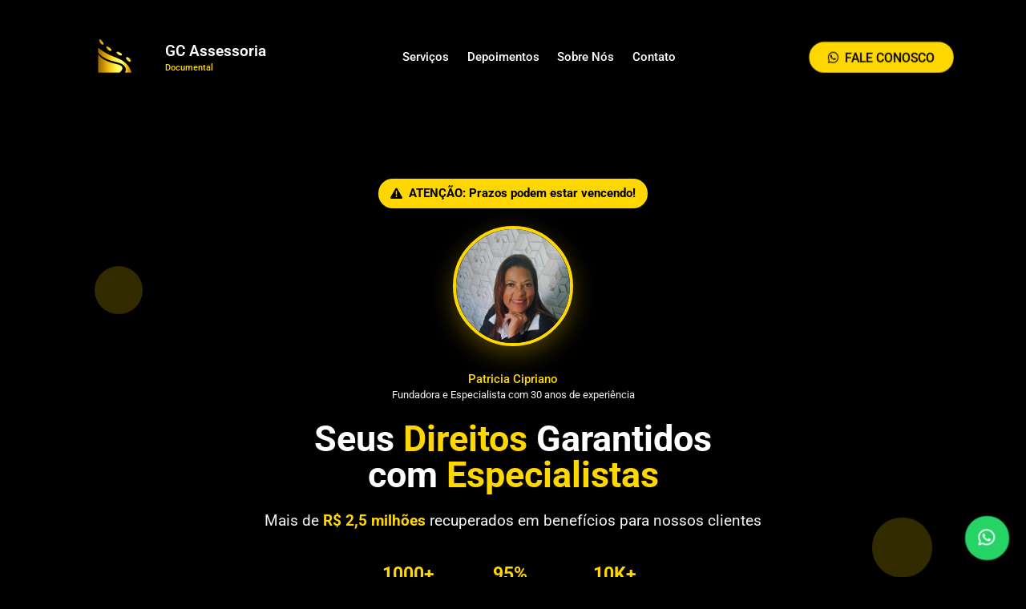

--- FILE ---
content_type: text/html; charset=UTF-8
request_url: https://gcassessoriadocumental.com.br/resolva-seu-inss-em-caracarai-rr/
body_size: 32048
content:
<!DOCTYPE html>
<html lang="pt-BR" prefix="og: https://ogp.me/ns#">
<head>
	<meta charset="UTF-8">
		<!-- Etiqueta do modo de consentimento do Google (gtag.js) dataLayer adicionada pelo Site Kit -->
<script id="google_gtagjs-js-consent-mode-data-layer">
window.dataLayer = window.dataLayer || [];function gtag(){dataLayer.push(arguments);}
gtag('consent', 'default', {"ad_personalization":"denied","ad_storage":"denied","ad_user_data":"denied","analytics_storage":"denied","functionality_storage":"denied","security_storage":"denied","personalization_storage":"denied","region":["AT","BE","BG","CH","CY","CZ","DE","DK","EE","ES","FI","FR","GB","GR","HR","HU","IE","IS","IT","LI","LT","LU","LV","MT","NL","NO","PL","PT","RO","SE","SI","SK"],"wait_for_update":500});
window._googlesitekitConsentCategoryMap = {"statistics":["analytics_storage"],"marketing":["ad_storage","ad_user_data","ad_personalization"],"functional":["functionality_storage","security_storage"],"preferences":["personalization_storage"]};
window._googlesitekitConsents = {"ad_personalization":"denied","ad_storage":"denied","ad_user_data":"denied","analytics_storage":"denied","functionality_storage":"denied","security_storage":"denied","personalization_storage":"denied","region":["AT","BE","BG","CH","CY","CZ","DE","DK","EE","ES","FI","FR","GB","GR","HR","HU","IE","IS","IT","LI","LT","LU","LV","MT","NL","NO","PL","PT","RO","SE","SI","SK"],"wait_for_update":500};
</script>
<!-- Fim da etiqueta do modo de consentimento do Google (gtag.js) dataLayer adicionada pelo Site Kit -->

<!-- Otimização para mecanismos de pesquisa pelo Rank Math - https://rankmath.com/ -->
<title>Resolva seu INSS em Caracaraí - RR</title>
<meta name="description" content="Resolva seu INSS em Caracaraí - RR"/>
<meta name="robots" content="follow, index, max-snippet:-1, max-video-preview:-1, max-image-preview:large"/>
<link rel="canonical" href="https://gcassessoriadocumental.com.br/resolva-seu-inss-em-caracarai-rr/" />
<meta property="og:locale" content="pt_BR" />
<meta property="og:type" content="article" />
<meta property="og:title" content="Resolva seu INSS em Caracaraí - RR" />
<meta property="og:description" content="Resolva seu INSS em Caracaraí - RR" />
<meta property="og:url" content="https://gcassessoriadocumental.com.br/resolva-seu-inss-em-caracarai-rr/" />
<meta property="og:site_name" content="GC Assessoria" />
<meta property="article:section" content="Recurso INSS minha cidade" />
<meta property="og:updated_time" content="2025-11-11T16:48:43+00:00" />
<meta property="og:image" content="https://gcassessoriadocumental.com.br/wp-content/uploads/2024/01/RECURSOS-NO-INSS.png" />
<meta property="og:image:secure_url" content="https://gcassessoriadocumental.com.br/wp-content/uploads/2024/01/RECURSOS-NO-INSS.png" />
<meta property="og:image:width" content="800" />
<meta property="og:image:height" content="400" />
<meta property="og:image:alt" content="Resolva seu INSS em Caracaraí &#8211; RR" />
<meta property="og:image:type" content="image/png" />
<meta property="article:published_time" content="2025-11-11T16:47:30+00:00" />
<meta property="article:modified_time" content="2025-11-11T16:48:43+00:00" />
<meta name="twitter:card" content="summary_large_image" />
<meta name="twitter:title" content="Resolva seu INSS em Caracaraí - RR" />
<meta name="twitter:description" content="Resolva seu INSS em Caracaraí - RR" />
<meta name="twitter:image" content="https://gcassessoriadocumental.com.br/wp-content/uploads/2024/01/RECURSOS-NO-INSS.png" />
<meta name="twitter:label1" content="Escrito por" />
<meta name="twitter:data1" content="GCassessoria" />
<meta name="twitter:label2" content="Tempo para leitura" />
<meta name="twitter:data2" content="1 minuto" />
<script type="application/ld+json" class="rank-math-schema">{"@context":"https://schema.org","@graph":[{"@type":"Organization","@id":"https://gcassessoriadocumental.com.br/#organization","name":"GC Assessoria","url":"https://gcassessoriadocumental.com.br","email":"contatos@gcassessoriadocumental.com.br","logo":{"@type":"ImageObject","@id":"https://gcassessoriadocumental.com.br/#logo","url":"https://gcassessoriadocumental.com.br/wp-content/uploads/2025/06/Gemini_Generated_Image_q34aztq34aztq34a.png","contentUrl":"https://gcassessoriadocumental.com.br/wp-content/uploads/2025/06/Gemini_Generated_Image_q34aztq34aztq34a.png","caption":"GC Assessoria","inLanguage":"pt-BR","width":"1024","height":"1024"},"contactPoint":[{"@type":"ContactPoint","telephone":"22999848182","contactType":"customer support"}]},{"@type":"WebSite","@id":"https://gcassessoriadocumental.com.br/#website","url":"https://gcassessoriadocumental.com.br","name":"GC Assessoria","alternateName":"GC","publisher":{"@id":"https://gcassessoriadocumental.com.br/#organization"},"inLanguage":"pt-BR"},{"@type":"ImageObject","@id":"https://gcassessoriadocumental.com.br/wp-content/uploads/2024/01/RECURSOS-NO-INSS.png","url":"https://gcassessoriadocumental.com.br/wp-content/uploads/2024/01/RECURSOS-NO-INSS.png","width":"800","height":"400","inLanguage":"pt-BR"},{"@type":"BreadcrumbList","@id":"https://gcassessoriadocumental.com.br/resolva-seu-inss-em-caracarai-rr/#breadcrumb","itemListElement":[{"@type":"ListItem","position":"1","item":{"@id":"https://gcassessoriadocumental.com.br","name":"In\u00edcio"}},{"@type":"ListItem","position":"2","item":{"@id":"https://gcassessoriadocumental.com.br/category/recurso-inss-minha-cidade/","name":"Recurso INSS minha cidade"}},{"@type":"ListItem","position":"3","item":{"@id":"https://gcassessoriadocumental.com.br/resolva-seu-inss-em-caracarai-rr/","name":"Resolva seu INSS em Caracara\u00ed &#8211; RR"}}]},{"@type":"WebPage","@id":"https://gcassessoriadocumental.com.br/resolva-seu-inss-em-caracarai-rr/#webpage","url":"https://gcassessoriadocumental.com.br/resolva-seu-inss-em-caracarai-rr/","name":"Resolva seu INSS em Caracara\u00ed - RR","datePublished":"2025-11-11T16:47:30+00:00","dateModified":"2025-11-11T16:48:43+00:00","isPartOf":{"@id":"https://gcassessoriadocumental.com.br/#website"},"primaryImageOfPage":{"@id":"https://gcassessoriadocumental.com.br/wp-content/uploads/2024/01/RECURSOS-NO-INSS.png"},"inLanguage":"pt-BR","breadcrumb":{"@id":"https://gcassessoriadocumental.com.br/resolva-seu-inss-em-caracarai-rr/#breadcrumb"}},{"@type":"Person","@id":"https://gcassessoriadocumental.com.br/author/gcassessoria/","name":"GCassessoria","url":"https://gcassessoriadocumental.com.br/author/gcassessoria/","image":{"@type":"ImageObject","@id":"https://secure.gravatar.com/avatar/5d0c3677ab679076f8b217bc97a43213ac28a5fea5dee0341ce29152ffecec8f?s=96&amp;d=mm&amp;r=g","url":"https://secure.gravatar.com/avatar/5d0c3677ab679076f8b217bc97a43213ac28a5fea5dee0341ce29152ffecec8f?s=96&amp;d=mm&amp;r=g","caption":"GCassessoria","inLanguage":"pt-BR"},"sameAs":["https://gcassessoriadocumental.com.br"],"worksFor":{"@id":"https://gcassessoriadocumental.com.br/#organization"}},{"@type":"BlogPosting","headline":"Resolva seu INSS em Caracara\u00ed - RR","datePublished":"2025-11-11T16:47:30+00:00","dateModified":"2025-11-11T16:48:43+00:00","articleSection":"Recurso INSS minha cidade","author":{"@id":"https://gcassessoriadocumental.com.br/author/gcassessoria/","name":"GCassessoria"},"publisher":{"@id":"https://gcassessoriadocumental.com.br/#organization"},"description":"Resolva seu INSS em Caracara\u00ed - RR","name":"Resolva seu INSS em Caracara\u00ed - RR","@id":"https://gcassessoriadocumental.com.br/resolva-seu-inss-em-caracarai-rr/#richSnippet","isPartOf":{"@id":"https://gcassessoriadocumental.com.br/resolva-seu-inss-em-caracarai-rr/#webpage"},"image":{"@id":"https://gcassessoriadocumental.com.br/wp-content/uploads/2024/01/RECURSOS-NO-INSS.png"},"inLanguage":"pt-BR","mainEntityOfPage":{"@id":"https://gcassessoriadocumental.com.br/resolva-seu-inss-em-caracarai-rr/#webpage"}}]}</script>
<!-- /Plugin de SEO Rank Math para WordPress -->

<link rel='dns-prefetch' href='//news.google.com' />
<link rel='dns-prefetch' href='//www.googletagmanager.com' />
<link rel='dns-prefetch' href='//maxcdn.bootstrapcdn.com' />
<link rel="alternate" title="oEmbed (JSON)" type="application/json+oembed" href="https://gcassessoriadocumental.com.br/wp-json/oembed/1.0/embed?url=https%3A%2F%2Fgcassessoriadocumental.com.br%2Fresolva-seu-inss-em-caracarai-rr%2F" />
<link rel="alternate" title="oEmbed (XML)" type="text/xml+oembed" href="https://gcassessoriadocumental.com.br/wp-json/oembed/1.0/embed?url=https%3A%2F%2Fgcassessoriadocumental.com.br%2Fresolva-seu-inss-em-caracarai-rr%2F&#038;format=xml" />
<style id='wp-img-auto-sizes-contain-inline-css'>
img:is([sizes=auto i],[sizes^="auto," i]){contain-intrinsic-size:3000px 1500px}
/*# sourceURL=wp-img-auto-sizes-contain-inline-css */
</style>
<link rel='stylesheet' id='astra-theme-css-css' href='https://gcassessoriadocumental.com.br/wp-content/themes/astra/assets/css/minified/main.min.css?ver=4.11.11' media='all' />
<style id='astra-theme-css-inline-css'>
:root{--ast-post-nav-space:0;--ast-container-default-xlg-padding:3em;--ast-container-default-lg-padding:3em;--ast-container-default-slg-padding:2em;--ast-container-default-md-padding:3em;--ast-container-default-sm-padding:3em;--ast-container-default-xs-padding:2.4em;--ast-container-default-xxs-padding:1.8em;--ast-code-block-background:#EEEEEE;--ast-comment-inputs-background:#FAFAFA;--ast-normal-container-width:1200px;--ast-narrow-container-width:750px;--ast-blog-title-font-weight:normal;--ast-blog-meta-weight:inherit;--ast-global-color-primary:var(--ast-global-color-5);--ast-global-color-secondary:var(--ast-global-color-4);--ast-global-color-alternate-background:var(--ast-global-color-7);--ast-global-color-subtle-background:var(--ast-global-color-6);--ast-bg-style-guide:#F8FAFC;--ast-shadow-style-guide:0px 0px 4px 0 #00000057;--ast-global-dark-bg-style:#fff;--ast-global-dark-lfs:#fbfbfb;--ast-widget-bg-color:#fafafa;--ast-wc-container-head-bg-color:#fbfbfb;--ast-title-layout-bg:#eeeeee;--ast-search-border-color:#e7e7e7;--ast-lifter-hover-bg:#e6e6e6;--ast-gallery-block-color:#000;--srfm-color-input-label:var(--ast-global-color-2);}html{font-size:93.75%;}a{color:var(--ast-global-color-0);}a:hover,a:focus{color:var(--ast-global-color-1);}body,button,input,select,textarea,.ast-button,.ast-custom-button{font-family:-apple-system,BlinkMacSystemFont,Segoe UI,Roboto,Oxygen-Sans,Ubuntu,Cantarell,Helvetica Neue,sans-serif;font-weight:inherit;font-size:15px;font-size:1rem;line-height:var(--ast-body-line-height,1.65em);}blockquote{color:var(--ast-global-color-3);}h1,h2,h3,h4,h5,h6,.entry-content :where(h1,h2,h3,h4,h5,h6),.site-title,.site-title a{font-weight:600;}.ast-site-identity .site-title a{color:var(--ast-global-color-2);}.site-title{font-size:35px;font-size:2.3333333333333rem;display:block;}.site-header .site-description{font-size:15px;font-size:1rem;display:none;}.entry-title{font-size:26px;font-size:1.7333333333333rem;}.archive .ast-article-post .ast-article-inner,.blog .ast-article-post .ast-article-inner,.archive .ast-article-post .ast-article-inner:hover,.blog .ast-article-post .ast-article-inner:hover{overflow:hidden;}h1,.entry-content :where(h1){font-size:40px;font-size:2.6666666666667rem;font-weight:600;line-height:1.4em;}h2,.entry-content :where(h2){font-size:32px;font-size:2.1333333333333rem;font-weight:600;line-height:1.3em;}h3,.entry-content :where(h3){font-size:26px;font-size:1.7333333333333rem;font-weight:600;line-height:1.3em;}h4,.entry-content :where(h4){font-size:24px;font-size:1.6rem;line-height:1.2em;font-weight:600;}h5,.entry-content :where(h5){font-size:20px;font-size:1.3333333333333rem;line-height:1.2em;font-weight:600;}h6,.entry-content :where(h6){font-size:16px;font-size:1.0666666666667rem;line-height:1.25em;font-weight:600;}::selection{background-color:var(--ast-global-color-0);color:#ece800;}body,h1,h2,h3,h4,h5,h6,.entry-title a,.entry-content :where(h1,h2,h3,h4,h5,h6){color:var(--ast-global-color-3);}.tagcloud a:hover,.tagcloud a:focus,.tagcloud a.current-item{color:#ece800;border-color:var(--ast-global-color-0);background-color:var(--ast-global-color-0);}input:focus,input[type="text"]:focus,input[type="email"]:focus,input[type="url"]:focus,input[type="password"]:focus,input[type="reset"]:focus,input[type="search"]:focus,textarea:focus{border-color:var(--ast-global-color-0);}input[type="radio"]:checked,input[type=reset],input[type="checkbox"]:checked,input[type="checkbox"]:hover:checked,input[type="checkbox"]:focus:checked,input[type=range]::-webkit-slider-thumb{border-color:var(--ast-global-color-0);background-color:var(--ast-global-color-0);box-shadow:none;}.site-footer a:hover + .post-count,.site-footer a:focus + .post-count{background:var(--ast-global-color-0);border-color:var(--ast-global-color-0);}.single .nav-links .nav-previous,.single .nav-links .nav-next{color:var(--ast-global-color-0);}.entry-meta,.entry-meta *{line-height:1.45;color:var(--ast-global-color-0);}.entry-meta a:not(.ast-button):hover,.entry-meta a:not(.ast-button):hover *,.entry-meta a:not(.ast-button):focus,.entry-meta a:not(.ast-button):focus *,.page-links > .page-link,.page-links .page-link:hover,.post-navigation a:hover{color:var(--ast-global-color-1);}#cat option,.secondary .calendar_wrap thead a,.secondary .calendar_wrap thead a:visited{color:var(--ast-global-color-0);}.secondary .calendar_wrap #today,.ast-progress-val span{background:var(--ast-global-color-0);}.secondary a:hover + .post-count,.secondary a:focus + .post-count{background:var(--ast-global-color-0);border-color:var(--ast-global-color-0);}.calendar_wrap #today > a{color:#ece800;}.page-links .page-link,.single .post-navigation a{color:var(--ast-global-color-0);}.ast-search-menu-icon .search-form button.search-submit{padding:0 4px;}.ast-search-menu-icon form.search-form{padding-right:0;}.ast-search-menu-icon.slide-search input.search-field{width:0;}.ast-header-search .ast-search-menu-icon.ast-dropdown-active .search-form,.ast-header-search .ast-search-menu-icon.ast-dropdown-active .search-field:focus{transition:all 0.2s;}.search-form input.search-field:focus{outline:none;}.ast-archive-title{color:var(--ast-global-color-2);}.widget-title,.widget .wp-block-heading{font-size:21px;font-size:1.4rem;color:var(--ast-global-color-2);}.ast-single-post .entry-content a,.ast-comment-content a:not(.ast-comment-edit-reply-wrap a){text-decoration:underline;}.ast-single-post .wp-block-button .wp-block-button__link,.ast-single-post .elementor-widget-button .elementor-button,.ast-single-post .entry-content .uagb-tab a,.ast-single-post .entry-content .uagb-ifb-cta a,.ast-single-post .entry-content .wp-block-uagb-buttons a,.ast-single-post .entry-content .uabb-module-content a,.ast-single-post .entry-content .uagb-post-grid a,.ast-single-post .entry-content .uagb-timeline a,.ast-single-post .entry-content .uagb-toc__wrap a,.ast-single-post .entry-content .uagb-taxomony-box a,.entry-content .wp-block-latest-posts > li > a,.ast-single-post .entry-content .wp-block-file__button,a.ast-post-filter-single,.ast-single-post .wp-block-buttons .wp-block-button.is-style-outline .wp-block-button__link,.ast-single-post .ast-comment-content .comment-reply-link,.ast-single-post .ast-comment-content .comment-edit-link{text-decoration:none;}.ast-search-menu-icon.slide-search a:focus-visible:focus-visible,.astra-search-icon:focus-visible,#close:focus-visible,a:focus-visible,.ast-menu-toggle:focus-visible,.site .skip-link:focus-visible,.wp-block-loginout input:focus-visible,.wp-block-search.wp-block-search__button-inside .wp-block-search__inside-wrapper,.ast-header-navigation-arrow:focus-visible,.ast-orders-table__row .ast-orders-table__cell:focus-visible,a#ast-apply-coupon:focus-visible,#ast-apply-coupon:focus-visible,#close:focus-visible,.button.search-submit:focus-visible,#search_submit:focus,.normal-search:focus-visible,.ast-header-account-wrap:focus-visible,.astra-cart-drawer-close:focus,.ast-single-variation:focus,.ast-button:focus{outline-style:dotted;outline-color:inherit;outline-width:thin;}input:focus,input[type="text"]:focus,input[type="email"]:focus,input[type="url"]:focus,input[type="password"]:focus,input[type="reset"]:focus,input[type="search"]:focus,input[type="number"]:focus,textarea:focus,.wp-block-search__input:focus,[data-section="section-header-mobile-trigger"] .ast-button-wrap .ast-mobile-menu-trigger-minimal:focus,.ast-mobile-popup-drawer.active .menu-toggle-close:focus,#ast-scroll-top:focus,#coupon_code:focus,#ast-coupon-code:focus{border-style:dotted;border-color:inherit;border-width:thin;}input{outline:none;}.ast-logo-title-inline .site-logo-img{padding-right:1em;}.site-logo-img img{ transition:all 0.2s linear;}body .ast-oembed-container *{position:absolute;top:0;width:100%;height:100%;left:0;}body .wp-block-embed-pocket-casts .ast-oembed-container *{position:unset;}.ast-single-post-featured-section + article {margin-top: 2em;}.site-content .ast-single-post-featured-section img {width: 100%;overflow: hidden;object-fit: cover;}.site > .ast-single-related-posts-container {margin-top: 0;}@media (min-width: 922px) {.ast-desktop .ast-container--narrow {max-width: var(--ast-narrow-container-width);margin: 0 auto;}}.ast-page-builder-template .hentry {margin: 0;}.ast-page-builder-template .site-content > .ast-container {max-width: 100%;padding: 0;}.ast-page-builder-template .site .site-content #primary {padding: 0;margin: 0;}.ast-page-builder-template .no-results {text-align: center;margin: 4em auto;}.ast-page-builder-template .ast-pagination {padding: 2em;}.ast-page-builder-template .entry-header.ast-no-title.ast-no-thumbnail {margin-top: 0;}.ast-page-builder-template .entry-header.ast-header-without-markup {margin-top: 0;margin-bottom: 0;}.ast-page-builder-template .entry-header.ast-no-title.ast-no-meta {margin-bottom: 0;}.ast-page-builder-template.single .post-navigation {padding-bottom: 2em;}.ast-page-builder-template.single-post .site-content > .ast-container {max-width: 100%;}.ast-page-builder-template .entry-header {margin-top: 2em;margin-left: auto;margin-right: auto;}.ast-single-post.ast-page-builder-template .site-main > article {padding-top: 2em;padding-left: 20px;padding-right: 20px;}.ast-page-builder-template .ast-archive-description {margin: 2em auto 0;padding-left: 20px;padding-right: 20px;}.ast-page-builder-template .ast-row {margin-left: 0;margin-right: 0;}.single.ast-page-builder-template .entry-header + .entry-content,.single.ast-page-builder-template .ast-single-entry-banner + .site-content article .entry-content {margin-bottom: 2em;}@media(min-width: 921px) {.ast-page-builder-template.archive.ast-right-sidebar .ast-row article,.ast-page-builder-template.archive.ast-left-sidebar .ast-row article {padding-left: 0;padding-right: 0;}}@media (max-width:921.9px){#ast-desktop-header{display:none;}}@media (min-width:922px){#ast-mobile-header{display:none;}}@media( max-width: 420px ) {.single .nav-links .nav-previous,.single .nav-links .nav-next {width: 100%;text-align: center;}}.wp-block-buttons.aligncenter{justify-content:center;}@media (max-width:921px){.ast-theme-transparent-header #primary,.ast-theme-transparent-header #secondary{padding:0;}}@media (max-width:921px){.ast-plain-container.ast-no-sidebar #primary{padding:0;}}.ast-plain-container.ast-no-sidebar #primary{margin-top:0;margin-bottom:0;}@media (min-width:1200px){.ast-plain-container.ast-no-sidebar #primary{margin-top:60px;margin-bottom:60px;}}.wp-block-button.is-style-outline .wp-block-button__link{border-color:var(--ast-global-color-0);}div.wp-block-button.is-style-outline > .wp-block-button__link:not(.has-text-color),div.wp-block-button.wp-block-button__link.is-style-outline:not(.has-text-color){color:var(--ast-global-color-0);}.wp-block-button.is-style-outline .wp-block-button__link:hover,.wp-block-buttons .wp-block-button.is-style-outline .wp-block-button__link:focus,.wp-block-buttons .wp-block-button.is-style-outline > .wp-block-button__link:not(.has-text-color):hover,.wp-block-buttons .wp-block-button.wp-block-button__link.is-style-outline:not(.has-text-color):hover{color:#000000;background-color:var(--ast-global-color-1);border-color:var(--ast-global-color-1);}.post-page-numbers.current .page-link,.ast-pagination .page-numbers.current{color:#ece800;border-color:var(--ast-global-color-0);background-color:var(--ast-global-color-0);}.wp-block-button.is-style-outline .wp-block-button__link.wp-element-button,.ast-outline-button{border-color:var(--ast-global-color-0);font-family:inherit;font-weight:inherit;line-height:1em;}.wp-block-buttons .wp-block-button.is-style-outline > .wp-block-button__link:not(.has-text-color),.wp-block-buttons .wp-block-button.wp-block-button__link.is-style-outline:not(.has-text-color),.ast-outline-button{color:var(--ast-global-color-0);}.wp-block-button.is-style-outline .wp-block-button__link:hover,.wp-block-buttons .wp-block-button.is-style-outline .wp-block-button__link:focus,.wp-block-buttons .wp-block-button.is-style-outline > .wp-block-button__link:not(.has-text-color):hover,.wp-block-buttons .wp-block-button.wp-block-button__link.is-style-outline:not(.has-text-color):hover,.ast-outline-button:hover,.ast-outline-button:focus,.wp-block-uagb-buttons-child .uagb-buttons-repeater.ast-outline-button:hover,.wp-block-uagb-buttons-child .uagb-buttons-repeater.ast-outline-button:focus{color:#000000;background-color:var(--ast-global-color-1);border-color:var(--ast-global-color-1);}.wp-block-button .wp-block-button__link.wp-element-button.is-style-outline:not(.has-background),.wp-block-button.is-style-outline>.wp-block-button__link.wp-element-button:not(.has-background),.ast-outline-button{background-color:transparent;}.entry-content[data-ast-blocks-layout] > figure{margin-bottom:1em;}h1.widget-title{font-weight:600;}h2.widget-title{font-weight:600;}h3.widget-title{font-weight:600;}.elementor-widget-container .elementor-loop-container .e-loop-item[data-elementor-type="loop-item"]{width:100%;}#page{display:flex;flex-direction:column;min-height:100vh;}.ast-404-layout-1 h1.page-title{color:var(--ast-global-color-2);}.single .post-navigation a{line-height:1em;height:inherit;}.error-404 .page-sub-title{font-size:1.5rem;font-weight:inherit;}.search .site-content .content-area .search-form{margin-bottom:0;}#page .site-content{flex-grow:1;}.widget{margin-bottom:1.25em;}#secondary li{line-height:1.5em;}#secondary .wp-block-group h2{margin-bottom:0.7em;}#secondary h2{font-size:1.7rem;}.ast-separate-container .ast-article-post,.ast-separate-container .ast-article-single,.ast-separate-container .comment-respond{padding:3em;}.ast-separate-container .ast-article-single .ast-article-single{padding:0;}.ast-article-single .wp-block-post-template-is-layout-grid{padding-left:0;}.ast-separate-container .comments-title,.ast-narrow-container .comments-title{padding:1.5em 2em;}.ast-page-builder-template .comment-form-textarea,.ast-comment-formwrap .ast-grid-common-col{padding:0;}.ast-comment-formwrap{padding:0;display:inline-flex;column-gap:20px;width:100%;margin-left:0;margin-right:0;}.comments-area textarea#comment:focus,.comments-area textarea#comment:active,.comments-area .ast-comment-formwrap input[type="text"]:focus,.comments-area .ast-comment-formwrap input[type="text"]:active {box-shadow:none;outline:none;}.archive.ast-page-builder-template .entry-header{margin-top:2em;}.ast-page-builder-template .ast-comment-formwrap{width:100%;}.entry-title{margin-bottom:0.5em;}.ast-archive-description p{font-size:inherit;font-weight:inherit;line-height:inherit;}.ast-separate-container .ast-comment-list li.depth-1,.hentry{margin-bottom:2em;}@media (min-width:921px){.ast-left-sidebar.ast-page-builder-template #secondary,.archive.ast-right-sidebar.ast-page-builder-template .site-main{padding-left:20px;padding-right:20px;}}@media (max-width:544px){.ast-comment-formwrap.ast-row{column-gap:10px;display:inline-block;}#ast-commentform .ast-grid-common-col{position:relative;width:100%;}}@media (min-width:1201px){.ast-separate-container .ast-article-post,.ast-separate-container .ast-article-single,.ast-separate-container .ast-author-box,.ast-separate-container .ast-404-layout-1,.ast-separate-container .no-results{padding:3em;}}@media (max-width:921px){.ast-separate-container #primary,.ast-separate-container #secondary{padding:1.5em 0;}#primary,#secondary{padding:1.5em 0;margin:0;}.ast-left-sidebar #content > .ast-container{display:flex;flex-direction:column-reverse;width:100%;}}@media (min-width:922px){.ast-separate-container.ast-right-sidebar #primary,.ast-separate-container.ast-left-sidebar #primary{border:0;}.search-no-results.ast-separate-container #primary{margin-bottom:4em;}}.wp-block-button .wp-block-button__link{color:#ece800;}.wp-block-button .wp-block-button__link:hover,.wp-block-button .wp-block-button__link:focus{color:#000000;background-color:var(--ast-global-color-1);border-color:var(--ast-global-color-1);}.elementor-widget-heading h1.elementor-heading-title{line-height:1.4em;}.elementor-widget-heading h2.elementor-heading-title{line-height:1.3em;}.elementor-widget-heading h3.elementor-heading-title{line-height:1.3em;}.elementor-widget-heading h4.elementor-heading-title{line-height:1.2em;}.elementor-widget-heading h5.elementor-heading-title{line-height:1.2em;}.elementor-widget-heading h6.elementor-heading-title{line-height:1.25em;}.wp-block-button .wp-block-button__link,.wp-block-search .wp-block-search__button,body .wp-block-file .wp-block-file__button{border-color:var(--ast-global-color-0);background-color:var(--ast-global-color-0);color:#ece800;font-family:inherit;font-weight:inherit;line-height:1em;padding-top:15px;padding-right:30px;padding-bottom:15px;padding-left:30px;}@media (max-width:921px){.wp-block-button .wp-block-button__link,.wp-block-search .wp-block-search__button,body .wp-block-file .wp-block-file__button{padding-top:14px;padding-right:28px;padding-bottom:14px;padding-left:28px;}}@media (max-width:544px){.wp-block-button .wp-block-button__link,.wp-block-search .wp-block-search__button,body .wp-block-file .wp-block-file__button{padding-top:12px;padding-right:24px;padding-bottom:12px;padding-left:24px;}}.menu-toggle,button,.ast-button,.ast-custom-button,.button,input#submit,input[type="button"],input[type="submit"],input[type="reset"],form[CLASS*="wp-block-search__"].wp-block-search .wp-block-search__inside-wrapper .wp-block-search__button,body .wp-block-file .wp-block-file__button,.search .search-submit{border-style:solid;border-top-width:0;border-right-width:0;border-left-width:0;border-bottom-width:0;color:#ece800;border-color:var(--ast-global-color-0);background-color:var(--ast-global-color-0);padding-top:15px;padding-right:30px;padding-bottom:15px;padding-left:30px;font-family:inherit;font-weight:inherit;line-height:1em;}button:focus,.menu-toggle:hover,button:hover,.ast-button:hover,.ast-custom-button:hover .button:hover,.ast-custom-button:hover ,input[type=reset]:hover,input[type=reset]:focus,input#submit:hover,input#submit:focus,input[type="button"]:hover,input[type="button"]:focus,input[type="submit"]:hover,input[type="submit"]:focus,form[CLASS*="wp-block-search__"].wp-block-search .wp-block-search__inside-wrapper .wp-block-search__button:hover,form[CLASS*="wp-block-search__"].wp-block-search .wp-block-search__inside-wrapper .wp-block-search__button:focus,body .wp-block-file .wp-block-file__button:hover,body .wp-block-file .wp-block-file__button:focus{color:#000000;background-color:var(--ast-global-color-1);border-color:var(--ast-global-color-1);}form[CLASS*="wp-block-search__"].wp-block-search .wp-block-search__inside-wrapper .wp-block-search__button.has-icon{padding-top:calc(15px - 3px);padding-right:calc(30px - 3px);padding-bottom:calc(15px - 3px);padding-left:calc(30px - 3px);}@media (max-width:921px){.menu-toggle,button,.ast-button,.ast-custom-button,.button,input#submit,input[type="button"],input[type="submit"],input[type="reset"],form[CLASS*="wp-block-search__"].wp-block-search .wp-block-search__inside-wrapper .wp-block-search__button,body .wp-block-file .wp-block-file__button,.search .search-submit{padding-top:14px;padding-right:28px;padding-bottom:14px;padding-left:28px;}}@media (max-width:544px){.menu-toggle,button,.ast-button,.ast-custom-button,.button,input#submit,input[type="button"],input[type="submit"],input[type="reset"],form[CLASS*="wp-block-search__"].wp-block-search .wp-block-search__inside-wrapper .wp-block-search__button,body .wp-block-file .wp-block-file__button,.search .search-submit{padding-top:12px;padding-right:24px;padding-bottom:12px;padding-left:24px;}}@media (max-width:921px){.ast-mobile-header-stack .main-header-bar .ast-search-menu-icon{display:inline-block;}.ast-header-break-point.ast-header-custom-item-outside .ast-mobile-header-stack .main-header-bar .ast-search-icon{margin:0;}.ast-comment-avatar-wrap img{max-width:2.5em;}.ast-comment-meta{padding:0 1.8888em 1.3333em;}.ast-separate-container .ast-comment-list li.depth-1{padding:1.5em 2.14em;}.ast-separate-container .comment-respond{padding:2em 2.14em;}}@media (min-width:544px){.ast-container{max-width:100%;}}@media (max-width:544px){.ast-separate-container .ast-article-post,.ast-separate-container .ast-article-single,.ast-separate-container .comments-title,.ast-separate-container .ast-archive-description{padding:1.5em 1em;}.ast-separate-container #content .ast-container{padding-left:0.54em;padding-right:0.54em;}.ast-separate-container .ast-comment-list .bypostauthor{padding:.5em;}.ast-search-menu-icon.ast-dropdown-active .search-field{width:170px;}} #ast-mobile-header .ast-site-header-cart-li a{pointer-events:none;}@media (min-width:545px){.ast-page-builder-template .comments-area,.single.ast-page-builder-template .entry-header,.single.ast-page-builder-template .post-navigation,.single.ast-page-builder-template .ast-single-related-posts-container{max-width:1240px;margin-left:auto;margin-right:auto;}}.ast-separate-container{background-color:#000000;background-image:none;}@media (max-width:921px){.site-title{display:block;}.site-header .site-description{display:none;}h1,.entry-content :where(h1){font-size:30px;}h2,.entry-content :where(h2){font-size:25px;}h3,.entry-content :where(h3){font-size:20px;}}@media (max-width:544px){.site-title{display:block;}.site-header .site-description{display:none;}h1,.entry-content :where(h1){font-size:30px;}h2,.entry-content :where(h2){font-size:25px;}h3,.entry-content :where(h3){font-size:20px;}}@media (max-width:921px){html{font-size:85.5%;}}@media (max-width:544px){html{font-size:85.5%;}}@media (min-width:922px){.ast-container{max-width:1240px;}}@media (min-width:922px){.site-content .ast-container{display:flex;}}@media (max-width:921px){.site-content .ast-container{flex-direction:column;}}@media (min-width:922px){.main-header-menu .sub-menu .menu-item.ast-left-align-sub-menu:hover > .sub-menu,.main-header-menu .sub-menu .menu-item.ast-left-align-sub-menu.focus > .sub-menu{margin-left:-0px;}}.site .comments-area{padding-bottom:3em;}.wp-block-file {display: flex;align-items: center;flex-wrap: wrap;justify-content: space-between;}.wp-block-pullquote {border: none;}.wp-block-pullquote blockquote::before {content: "\201D";font-family: "Helvetica",sans-serif;display: flex;transform: rotate( 180deg );font-size: 6rem;font-style: normal;line-height: 1;font-weight: bold;align-items: center;justify-content: center;}.has-text-align-right > blockquote::before {justify-content: flex-start;}.has-text-align-left > blockquote::before {justify-content: flex-end;}figure.wp-block-pullquote.is-style-solid-color blockquote {max-width: 100%;text-align: inherit;}:root {--wp--custom--ast-default-block-top-padding: 3em;--wp--custom--ast-default-block-right-padding: 3em;--wp--custom--ast-default-block-bottom-padding: 3em;--wp--custom--ast-default-block-left-padding: 3em;--wp--custom--ast-container-width: 1200px;--wp--custom--ast-content-width-size: 1200px;--wp--custom--ast-wide-width-size: calc(1200px + var(--wp--custom--ast-default-block-left-padding) + var(--wp--custom--ast-default-block-right-padding));}.ast-narrow-container {--wp--custom--ast-content-width-size: 750px;--wp--custom--ast-wide-width-size: 750px;}@media(max-width: 921px) {:root {--wp--custom--ast-default-block-top-padding: 3em;--wp--custom--ast-default-block-right-padding: 2em;--wp--custom--ast-default-block-bottom-padding: 3em;--wp--custom--ast-default-block-left-padding: 2em;}}@media(max-width: 544px) {:root {--wp--custom--ast-default-block-top-padding: 3em;--wp--custom--ast-default-block-right-padding: 1.5em;--wp--custom--ast-default-block-bottom-padding: 3em;--wp--custom--ast-default-block-left-padding: 1.5em;}}.entry-content > .wp-block-group,.entry-content > .wp-block-cover,.entry-content > .wp-block-columns {padding-top: var(--wp--custom--ast-default-block-top-padding);padding-right: var(--wp--custom--ast-default-block-right-padding);padding-bottom: var(--wp--custom--ast-default-block-bottom-padding);padding-left: var(--wp--custom--ast-default-block-left-padding);}.ast-plain-container.ast-no-sidebar .entry-content > .alignfull,.ast-page-builder-template .ast-no-sidebar .entry-content > .alignfull {margin-left: calc( -50vw + 50%);margin-right: calc( -50vw + 50%);max-width: 100vw;width: 100vw;}.ast-plain-container.ast-no-sidebar .entry-content .alignfull .alignfull,.ast-page-builder-template.ast-no-sidebar .entry-content .alignfull .alignfull,.ast-plain-container.ast-no-sidebar .entry-content .alignfull .alignwide,.ast-page-builder-template.ast-no-sidebar .entry-content .alignfull .alignwide,.ast-plain-container.ast-no-sidebar .entry-content .alignwide .alignfull,.ast-page-builder-template.ast-no-sidebar .entry-content .alignwide .alignfull,.ast-plain-container.ast-no-sidebar .entry-content .alignwide .alignwide,.ast-page-builder-template.ast-no-sidebar .entry-content .alignwide .alignwide,.ast-plain-container.ast-no-sidebar .entry-content .wp-block-column .alignfull,.ast-page-builder-template.ast-no-sidebar .entry-content .wp-block-column .alignfull,.ast-plain-container.ast-no-sidebar .entry-content .wp-block-column .alignwide,.ast-page-builder-template.ast-no-sidebar .entry-content .wp-block-column .alignwide {margin-left: auto;margin-right: auto;width: 100%;}[data-ast-blocks-layout] .wp-block-separator:not(.is-style-dots) {height: 0;}[data-ast-blocks-layout] .wp-block-separator {margin: 20px auto;}[data-ast-blocks-layout] .wp-block-separator:not(.is-style-wide):not(.is-style-dots) {max-width: 100px;}[data-ast-blocks-layout] .wp-block-separator.has-background {padding: 0;}.entry-content[data-ast-blocks-layout] > * {max-width: var(--wp--custom--ast-content-width-size);margin-left: auto;margin-right: auto;}.entry-content[data-ast-blocks-layout] > .alignwide {max-width: var(--wp--custom--ast-wide-width-size);}.entry-content[data-ast-blocks-layout] .alignfull {max-width: none;}.entry-content .wp-block-columns {margin-bottom: 0;}blockquote {margin: 1.5em;border-color: rgba(0,0,0,0.05);}.wp-block-quote:not(.has-text-align-right):not(.has-text-align-center) {border-left: 5px solid rgba(0,0,0,0.05);}.has-text-align-right > blockquote,blockquote.has-text-align-right {border-right: 5px solid rgba(0,0,0,0.05);}.has-text-align-left > blockquote,blockquote.has-text-align-left {border-left: 5px solid rgba(0,0,0,0.05);}.wp-block-site-tagline,.wp-block-latest-posts .read-more {margin-top: 15px;}.wp-block-loginout p label {display: block;}.wp-block-loginout p:not(.login-remember):not(.login-submit) input {width: 100%;}.wp-block-loginout input:focus {border-color: transparent;}.wp-block-loginout input:focus {outline: thin dotted;}.entry-content .wp-block-media-text .wp-block-media-text__content {padding: 0 0 0 8%;}.entry-content .wp-block-media-text.has-media-on-the-right .wp-block-media-text__content {padding: 0 8% 0 0;}.entry-content .wp-block-media-text.has-background .wp-block-media-text__content {padding: 8%;}.entry-content .wp-block-cover:not([class*="background-color"]):not(.has-text-color.has-link-color) .wp-block-cover__inner-container,.entry-content .wp-block-cover:not([class*="background-color"]) .wp-block-cover-image-text,.entry-content .wp-block-cover:not([class*="background-color"]) .wp-block-cover-text,.entry-content .wp-block-cover-image:not([class*="background-color"]) .wp-block-cover__inner-container,.entry-content .wp-block-cover-image:not([class*="background-color"]) .wp-block-cover-image-text,.entry-content .wp-block-cover-image:not([class*="background-color"]) .wp-block-cover-text {color: var(--ast-global-color-primary,var(--ast-global-color-5));}.wp-block-loginout .login-remember input {width: 1.1rem;height: 1.1rem;margin: 0 5px 4px 0;vertical-align: middle;}.wp-block-latest-posts > li > *:first-child,.wp-block-latest-posts:not(.is-grid) > li:first-child {margin-top: 0;}.entry-content > .wp-block-buttons,.entry-content > .wp-block-uagb-buttons {margin-bottom: 1.5em;}.wp-block-search__inside-wrapper .wp-block-search__input {padding: 0 10px;color: var(--ast-global-color-3);background: var(--ast-global-color-primary,var(--ast-global-color-5));border-color: var(--ast-border-color);}.wp-block-latest-posts .read-more {margin-bottom: 1.5em;}.wp-block-search__no-button .wp-block-search__inside-wrapper .wp-block-search__input {padding-top: 5px;padding-bottom: 5px;}.wp-block-latest-posts .wp-block-latest-posts__post-date,.wp-block-latest-posts .wp-block-latest-posts__post-author {font-size: 1rem;}.wp-block-latest-posts > li > *,.wp-block-latest-posts:not(.is-grid) > li {margin-top: 12px;margin-bottom: 12px;}.ast-page-builder-template .entry-content[data-ast-blocks-layout] > *,.ast-page-builder-template .entry-content[data-ast-blocks-layout] > .alignfull:where(:not(.wp-block-group):not(.uagb-is-root-container):not(.spectra-is-root-container)) > * {max-width: none;}.ast-page-builder-template .entry-content[data-ast-blocks-layout] > .alignwide:where(:not(.uagb-is-root-container):not(.spectra-is-root-container)) > * {max-width: var(--wp--custom--ast-wide-width-size);}.ast-page-builder-template .entry-content[data-ast-blocks-layout] > .inherit-container-width > *,.ast-page-builder-template .entry-content[data-ast-blocks-layout] > *:not(.wp-block-group):where(:not(.uagb-is-root-container):not(.spectra-is-root-container)) > *,.entry-content[data-ast-blocks-layout] > .wp-block-cover .wp-block-cover__inner-container {max-width: var(--wp--custom--ast-content-width-size) ;margin-left: auto;margin-right: auto;}.entry-content[data-ast-blocks-layout] .wp-block-cover:not(.alignleft):not(.alignright) {width: auto;}@media(max-width: 1200px) {.ast-separate-container .entry-content > .alignfull,.ast-separate-container .entry-content[data-ast-blocks-layout] > .alignwide,.ast-plain-container .entry-content[data-ast-blocks-layout] > .alignwide,.ast-plain-container .entry-content .alignfull {margin-left: calc(-1 * min(var(--ast-container-default-xlg-padding),20px)) ;margin-right: calc(-1 * min(var(--ast-container-default-xlg-padding),20px));}}@media(min-width: 1201px) {.ast-separate-container .entry-content > .alignfull {margin-left: calc(-1 * var(--ast-container-default-xlg-padding) );margin-right: calc(-1 * var(--ast-container-default-xlg-padding) );}.ast-separate-container .entry-content[data-ast-blocks-layout] > .alignwide,.ast-plain-container .entry-content[data-ast-blocks-layout] > .alignwide {margin-left: calc(-1 * var(--wp--custom--ast-default-block-left-padding) );margin-right: calc(-1 * var(--wp--custom--ast-default-block-right-padding) );}}@media(min-width: 921px) {.ast-separate-container .entry-content .wp-block-group.alignwide:not(.inherit-container-width) > :where(:not(.alignleft):not(.alignright)),.ast-plain-container .entry-content .wp-block-group.alignwide:not(.inherit-container-width) > :where(:not(.alignleft):not(.alignright)) {max-width: calc( var(--wp--custom--ast-content-width-size) + 80px );}.ast-plain-container.ast-right-sidebar .entry-content[data-ast-blocks-layout] .alignfull,.ast-plain-container.ast-left-sidebar .entry-content[data-ast-blocks-layout] .alignfull {margin-left: -60px;margin-right: -60px;}}@media(min-width: 544px) {.entry-content > .alignleft {margin-right: 20px;}.entry-content > .alignright {margin-left: 20px;}}@media (max-width:544px){.wp-block-columns .wp-block-column:not(:last-child){margin-bottom:20px;}.wp-block-latest-posts{margin:0;}}@media( max-width: 600px ) {.entry-content .wp-block-media-text .wp-block-media-text__content,.entry-content .wp-block-media-text.has-media-on-the-right .wp-block-media-text__content {padding: 8% 0 0;}.entry-content .wp-block-media-text.has-background .wp-block-media-text__content {padding: 8%;}}.ast-page-builder-template .entry-header {padding-left: 0;}.ast-narrow-container .site-content .wp-block-uagb-image--align-full .wp-block-uagb-image__figure {max-width: 100%;margin-left: auto;margin-right: auto;}:root .has-ast-global-color-0-color{color:var(--ast-global-color-0);}:root .has-ast-global-color-0-background-color{background-color:var(--ast-global-color-0);}:root .wp-block-button .has-ast-global-color-0-color{color:var(--ast-global-color-0);}:root .wp-block-button .has-ast-global-color-0-background-color{background-color:var(--ast-global-color-0);}:root .has-ast-global-color-1-color{color:var(--ast-global-color-1);}:root .has-ast-global-color-1-background-color{background-color:var(--ast-global-color-1);}:root .wp-block-button .has-ast-global-color-1-color{color:var(--ast-global-color-1);}:root .wp-block-button .has-ast-global-color-1-background-color{background-color:var(--ast-global-color-1);}:root .has-ast-global-color-2-color{color:var(--ast-global-color-2);}:root .has-ast-global-color-2-background-color{background-color:var(--ast-global-color-2);}:root .wp-block-button .has-ast-global-color-2-color{color:var(--ast-global-color-2);}:root .wp-block-button .has-ast-global-color-2-background-color{background-color:var(--ast-global-color-2);}:root .has-ast-global-color-3-color{color:var(--ast-global-color-3);}:root .has-ast-global-color-3-background-color{background-color:var(--ast-global-color-3);}:root .wp-block-button .has-ast-global-color-3-color{color:var(--ast-global-color-3);}:root .wp-block-button .has-ast-global-color-3-background-color{background-color:var(--ast-global-color-3);}:root .has-ast-global-color-4-color{color:var(--ast-global-color-4);}:root .has-ast-global-color-4-background-color{background-color:var(--ast-global-color-4);}:root .wp-block-button .has-ast-global-color-4-color{color:var(--ast-global-color-4);}:root .wp-block-button .has-ast-global-color-4-background-color{background-color:var(--ast-global-color-4);}:root .has-ast-global-color-5-color{color:var(--ast-global-color-5);}:root .has-ast-global-color-5-background-color{background-color:var(--ast-global-color-5);}:root .wp-block-button .has-ast-global-color-5-color{color:var(--ast-global-color-5);}:root .wp-block-button .has-ast-global-color-5-background-color{background-color:var(--ast-global-color-5);}:root .has-ast-global-color-6-color{color:var(--ast-global-color-6);}:root .has-ast-global-color-6-background-color{background-color:var(--ast-global-color-6);}:root .wp-block-button .has-ast-global-color-6-color{color:var(--ast-global-color-6);}:root .wp-block-button .has-ast-global-color-6-background-color{background-color:var(--ast-global-color-6);}:root .has-ast-global-color-7-color{color:var(--ast-global-color-7);}:root .has-ast-global-color-7-background-color{background-color:var(--ast-global-color-7);}:root .wp-block-button .has-ast-global-color-7-color{color:var(--ast-global-color-7);}:root .wp-block-button .has-ast-global-color-7-background-color{background-color:var(--ast-global-color-7);}:root .has-ast-global-color-8-color{color:var(--ast-global-color-8);}:root .has-ast-global-color-8-background-color{background-color:var(--ast-global-color-8);}:root .wp-block-button .has-ast-global-color-8-color{color:var(--ast-global-color-8);}:root .wp-block-button .has-ast-global-color-8-background-color{background-color:var(--ast-global-color-8);}:root{--ast-global-color-0:rgba(236,232,0,0.85);--ast-global-color-1:#f3f3f3;--ast-global-color-2:#1e293b;--ast-global-color-3:#334155;--ast-global-color-4:#f9fafb;--ast-global-color-5:#FFFFFF;--ast-global-color-6:#e2e8f0;--ast-global-color-7:#cbd5e1;--ast-global-color-8:#94a3b8;}:root {--ast-border-color : var(--ast-global-color-6);}.ast-single-entry-banner {-js-display: flex;display: flex;flex-direction: column;justify-content: center;text-align: center;position: relative;background: var(--ast-title-layout-bg);}.ast-single-entry-banner[data-banner-layout="layout-1"] {max-width: 1200px;background: inherit;padding: 20px 0;}.ast-single-entry-banner[data-banner-width-type="custom"] {margin: 0 auto;width: 100%;}.ast-single-entry-banner + .site-content .entry-header {margin-bottom: 0;}.site .ast-author-avatar {--ast-author-avatar-size: ;}a.ast-underline-text {text-decoration: underline;}.ast-container > .ast-terms-link {position: relative;display: block;}a.ast-button.ast-badge-tax {padding: 4px 8px;border-radius: 3px;font-size: inherit;}header.entry-header{text-align:left;}header.entry-header > *:not(:last-child){margin-bottom:10px;}@media (max-width:921px){header.entry-header{text-align:left;}}@media (max-width:544px){header.entry-header{text-align:left;}}.ast-archive-entry-banner {-js-display: flex;display: flex;flex-direction: column;justify-content: center;text-align: center;position: relative;background: var(--ast-title-layout-bg);}.ast-archive-entry-banner[data-banner-width-type="custom"] {margin: 0 auto;width: 100%;}.ast-archive-entry-banner[data-banner-layout="layout-1"] {background: inherit;padding: 20px 0;text-align: left;}body.archive .ast-archive-description{max-width:1200px;width:100%;text-align:left;padding-top:3em;padding-right:3em;padding-bottom:3em;padding-left:3em;}body.archive .ast-archive-description .ast-archive-title,body.archive .ast-archive-description .ast-archive-title *{font-size:40px;font-size:2.6666666666667rem;}body.archive .ast-archive-description > *:not(:last-child){margin-bottom:10px;}@media (max-width:921px){body.archive .ast-archive-description{text-align:left;}}@media (max-width:544px){body.archive .ast-archive-description{text-align:left;}}.ast-breadcrumbs .trail-browse,.ast-breadcrumbs .trail-items,.ast-breadcrumbs .trail-items li{display:inline-block;margin:0;padding:0;border:none;background:inherit;text-indent:0;text-decoration:none;}.ast-breadcrumbs .trail-browse{font-size:inherit;font-style:inherit;font-weight:inherit;color:inherit;}.ast-breadcrumbs .trail-items{list-style:none;}.trail-items li::after{padding:0 0.3em;content:"\00bb";}.trail-items li:last-of-type::after{display:none;}h1,h2,h3,h4,h5,h6,.entry-content :where(h1,h2,h3,h4,h5,h6){color:var(--ast-global-color-2);}.entry-title a{color:var(--ast-global-color-2);}@media (max-width:921px){.ast-builder-grid-row-container.ast-builder-grid-row-tablet-3-firstrow .ast-builder-grid-row > *:first-child,.ast-builder-grid-row-container.ast-builder-grid-row-tablet-3-lastrow .ast-builder-grid-row > *:last-child{grid-column:1 / -1;}}@media (max-width:544px){.ast-builder-grid-row-container.ast-builder-grid-row-mobile-3-firstrow .ast-builder-grid-row > *:first-child,.ast-builder-grid-row-container.ast-builder-grid-row-mobile-3-lastrow .ast-builder-grid-row > *:last-child{grid-column:1 / -1;}}.ast-builder-layout-element[data-section="title_tagline"]{display:flex;}@media (max-width:921px){.ast-header-break-point .ast-builder-layout-element[data-section="title_tagline"]{display:flex;}}@media (max-width:544px){.ast-header-break-point .ast-builder-layout-element[data-section="title_tagline"]{display:flex;}}.site-below-footer-wrap{padding-top:20px;padding-bottom:20px;}.site-below-footer-wrap[data-section="section-below-footer-builder"]{background-color:var( --ast-global-color-primary,--ast-global-color-4 );min-height:80px;border-style:solid;border-width:0px;border-top-width:1px;border-top-color:var(--ast-global-color-subtle-background,--ast-global-color-6);}.site-below-footer-wrap[data-section="section-below-footer-builder"] .ast-builder-grid-row{max-width:1200px;min-height:80px;margin-left:auto;margin-right:auto;}.site-below-footer-wrap[data-section="section-below-footer-builder"] .ast-builder-grid-row,.site-below-footer-wrap[data-section="section-below-footer-builder"] .site-footer-section{align-items:flex-start;}.site-below-footer-wrap[data-section="section-below-footer-builder"].ast-footer-row-inline .site-footer-section{display:flex;margin-bottom:0;}.ast-builder-grid-row-full .ast-builder-grid-row{grid-template-columns:1fr;}@media (max-width:921px){.site-below-footer-wrap[data-section="section-below-footer-builder"].ast-footer-row-tablet-inline .site-footer-section{display:flex;margin-bottom:0;}.site-below-footer-wrap[data-section="section-below-footer-builder"].ast-footer-row-tablet-stack .site-footer-section{display:block;margin-bottom:10px;}.ast-builder-grid-row-container.ast-builder-grid-row-tablet-full .ast-builder-grid-row{grid-template-columns:1fr;}}@media (max-width:544px){.site-below-footer-wrap[data-section="section-below-footer-builder"].ast-footer-row-mobile-inline .site-footer-section{display:flex;margin-bottom:0;}.site-below-footer-wrap[data-section="section-below-footer-builder"].ast-footer-row-mobile-stack .site-footer-section{display:block;margin-bottom:10px;}.ast-builder-grid-row-container.ast-builder-grid-row-mobile-full .ast-builder-grid-row{grid-template-columns:1fr;}}.site-below-footer-wrap[data-section="section-below-footer-builder"]{display:grid;}@media (max-width:921px){.ast-header-break-point .site-below-footer-wrap[data-section="section-below-footer-builder"]{display:grid;}}@media (max-width:544px){.ast-header-break-point .site-below-footer-wrap[data-section="section-below-footer-builder"]{display:grid;}}.ast-footer-copyright{text-align:center;}.ast-footer-copyright.site-footer-focus-item {color:var(--ast-global-color-3);}@media (max-width:921px){.ast-footer-copyright{text-align:center;}}@media (max-width:544px){.ast-footer-copyright{text-align:center;}}.ast-footer-copyright.ast-builder-layout-element{display:flex;}@media (max-width:921px){.ast-header-break-point .ast-footer-copyright.ast-builder-layout-element{display:flex;}}@media (max-width:544px){.ast-header-break-point .ast-footer-copyright.ast-builder-layout-element{display:flex;}}.footer-widget-area.widget-area.site-footer-focus-item{width:auto;}.ast-footer-row-inline .footer-widget-area.widget-area.site-footer-focus-item{width:100%;}.elementor-posts-container [CLASS*="ast-width-"]{width:100%;}.elementor-template-full-width .ast-container{display:block;}.elementor-screen-only,.screen-reader-text,.screen-reader-text span,.ui-helper-hidden-accessible{top:0 !important;}@media (max-width:544px){.elementor-element .elementor-wc-products .woocommerce[class*="columns-"] ul.products li.product{width:auto;margin:0;}.elementor-element .woocommerce .woocommerce-result-count{float:none;}}.ast-header-break-point .main-header-bar{border-bottom-width:1px;}@media (min-width:922px){.main-header-bar{border-bottom-width:1px;}}.main-header-menu .menu-item, #astra-footer-menu .menu-item, .main-header-bar .ast-masthead-custom-menu-items{-js-display:flex;display:flex;-webkit-box-pack:center;-webkit-justify-content:center;-moz-box-pack:center;-ms-flex-pack:center;justify-content:center;-webkit-box-orient:vertical;-webkit-box-direction:normal;-webkit-flex-direction:column;-moz-box-orient:vertical;-moz-box-direction:normal;-ms-flex-direction:column;flex-direction:column;}.main-header-menu > .menu-item > .menu-link, #astra-footer-menu > .menu-item > .menu-link{height:100%;-webkit-box-align:center;-webkit-align-items:center;-moz-box-align:center;-ms-flex-align:center;align-items:center;-js-display:flex;display:flex;}.ast-header-break-point .main-navigation ul .menu-item .menu-link .icon-arrow:first-of-type svg{top:.2em;margin-top:0px;margin-left:0px;width:.65em;transform:translate(0, -2px) rotateZ(270deg);}.ast-mobile-popup-content .ast-submenu-expanded > .ast-menu-toggle{transform:rotateX(180deg);overflow-y:auto;}@media (min-width:922px){.ast-builder-menu .main-navigation > ul > li:last-child a{margin-right:0;}}.ast-separate-container .ast-article-inner{background-color:transparent;background-image:none;}.ast-separate-container .ast-article-post{background-color:#0a0a00;background-image:none;}@media (max-width:921px){.ast-separate-container .ast-article-post{background-color:var(--ast-global-color-5);background-image:none;}}@media (max-width:544px){.ast-separate-container .ast-article-post{background-color:var(--ast-global-color-5);background-image:none;}}.ast-separate-container .ast-article-single:not(.ast-related-post), .ast-separate-container .error-404, .ast-separate-container .no-results, .single.ast-separate-container .site-main .ast-author-meta, .ast-separate-container .related-posts-title-wrapper, .ast-separate-container .comments-count-wrapper, .ast-box-layout.ast-plain-container .site-content, .ast-padded-layout.ast-plain-container .site-content, .ast-separate-container .ast-archive-description, .ast-separate-container .comments-area .comment-respond, .ast-separate-container .comments-area .ast-comment-list li, .ast-separate-container .comments-area .comments-title{background-color:#0a0a00;background-image:none;}@media (max-width:921px){.ast-separate-container .ast-article-single:not(.ast-related-post), .ast-separate-container .error-404, .ast-separate-container .no-results, .single.ast-separate-container .site-main .ast-author-meta, .ast-separate-container .related-posts-title-wrapper, .ast-separate-container .comments-count-wrapper, .ast-box-layout.ast-plain-container .site-content, .ast-padded-layout.ast-plain-container .site-content, .ast-separate-container .ast-archive-description{background-color:var(--ast-global-color-5);background-image:none;}}@media (max-width:544px){.ast-separate-container .ast-article-single:not(.ast-related-post), .ast-separate-container .error-404, .ast-separate-container .no-results, .single.ast-separate-container .site-main .ast-author-meta, .ast-separate-container .related-posts-title-wrapper, .ast-separate-container .comments-count-wrapper, .ast-box-layout.ast-plain-container .site-content, .ast-padded-layout.ast-plain-container .site-content, .ast-separate-container .ast-archive-description{background-color:var(--ast-global-color-5);background-image:none;}}.ast-separate-container.ast-two-container #secondary .widget{background-color:#0a0a00;background-image:none;}@media (max-width:921px){.ast-separate-container.ast-two-container #secondary .widget{background-color:var(--ast-global-color-5);background-image:none;}}@media (max-width:544px){.ast-separate-container.ast-two-container #secondary .widget{background-color:var(--ast-global-color-5);background-image:none;}}.ast-plain-container, .ast-page-builder-template{background-color:#0a0a00;background-image:none;}@media (max-width:921px){.ast-plain-container, .ast-page-builder-template{background-color:var(--ast-global-color-5);background-image:none;}}@media (max-width:544px){.ast-plain-container, .ast-page-builder-template{background-color:var(--ast-global-color-5);background-image:none;}}.ast-mobile-header-content > *,.ast-desktop-header-content > * {padding: 10px 0;height: auto;}.ast-mobile-header-content > *:first-child,.ast-desktop-header-content > *:first-child {padding-top: 10px;}.ast-mobile-header-content > .ast-builder-menu,.ast-desktop-header-content > .ast-builder-menu {padding-top: 0;}.ast-mobile-header-content > *:last-child,.ast-desktop-header-content > *:last-child {padding-bottom: 0;}.ast-mobile-header-content .ast-search-menu-icon.ast-inline-search label,.ast-desktop-header-content .ast-search-menu-icon.ast-inline-search label {width: 100%;}.ast-desktop-header-content .main-header-bar-navigation .ast-submenu-expanded > .ast-menu-toggle::before {transform: rotateX(180deg);}#ast-desktop-header .ast-desktop-header-content,.ast-mobile-header-content .ast-search-icon,.ast-desktop-header-content .ast-search-icon,.ast-mobile-header-wrap .ast-mobile-header-content,.ast-main-header-nav-open.ast-popup-nav-open .ast-mobile-header-wrap .ast-mobile-header-content,.ast-main-header-nav-open.ast-popup-nav-open .ast-desktop-header-content {display: none;}.ast-main-header-nav-open.ast-header-break-point #ast-desktop-header .ast-desktop-header-content,.ast-main-header-nav-open.ast-header-break-point .ast-mobile-header-wrap .ast-mobile-header-content {display: block;}.ast-desktop .ast-desktop-header-content .astra-menu-animation-slide-up > .menu-item > .sub-menu,.ast-desktop .ast-desktop-header-content .astra-menu-animation-slide-up > .menu-item .menu-item > .sub-menu,.ast-desktop .ast-desktop-header-content .astra-menu-animation-slide-down > .menu-item > .sub-menu,.ast-desktop .ast-desktop-header-content .astra-menu-animation-slide-down > .menu-item .menu-item > .sub-menu,.ast-desktop .ast-desktop-header-content .astra-menu-animation-fade > .menu-item > .sub-menu,.ast-desktop .ast-desktop-header-content .astra-menu-animation-fade > .menu-item .menu-item > .sub-menu {opacity: 1;visibility: visible;}.ast-hfb-header.ast-default-menu-enable.ast-header-break-point .ast-mobile-header-wrap .ast-mobile-header-content .main-header-bar-navigation {width: unset;margin: unset;}.ast-mobile-header-content.content-align-flex-end .main-header-bar-navigation .menu-item-has-children > .ast-menu-toggle,.ast-desktop-header-content.content-align-flex-end .main-header-bar-navigation .menu-item-has-children > .ast-menu-toggle {left: calc( 20px - 0.907em);right: auto;}.ast-mobile-header-content .ast-search-menu-icon,.ast-mobile-header-content .ast-search-menu-icon.slide-search,.ast-desktop-header-content .ast-search-menu-icon,.ast-desktop-header-content .ast-search-menu-icon.slide-search {width: 100%;position: relative;display: block;right: auto;transform: none;}.ast-mobile-header-content .ast-search-menu-icon.slide-search .search-form,.ast-mobile-header-content .ast-search-menu-icon .search-form,.ast-desktop-header-content .ast-search-menu-icon.slide-search .search-form,.ast-desktop-header-content .ast-search-menu-icon .search-form {right: 0;visibility: visible;opacity: 1;position: relative;top: auto;transform: none;padding: 0;display: block;overflow: hidden;}.ast-mobile-header-content .ast-search-menu-icon.ast-inline-search .search-field,.ast-mobile-header-content .ast-search-menu-icon .search-field,.ast-desktop-header-content .ast-search-menu-icon.ast-inline-search .search-field,.ast-desktop-header-content .ast-search-menu-icon .search-field {width: 100%;padding-right: 5.5em;}.ast-mobile-header-content .ast-search-menu-icon .search-submit,.ast-desktop-header-content .ast-search-menu-icon .search-submit {display: block;position: absolute;height: 100%;top: 0;right: 0;padding: 0 1em;border-radius: 0;}.ast-hfb-header.ast-default-menu-enable.ast-header-break-point .ast-mobile-header-wrap .ast-mobile-header-content .main-header-bar-navigation ul .sub-menu .menu-link {padding-left: 30px;}.ast-hfb-header.ast-default-menu-enable.ast-header-break-point .ast-mobile-header-wrap .ast-mobile-header-content .main-header-bar-navigation .sub-menu .menu-item .menu-item .menu-link {padding-left: 40px;}.ast-mobile-popup-drawer.active .ast-mobile-popup-inner{background-color:#ffffff;;}.ast-mobile-header-wrap .ast-mobile-header-content, .ast-desktop-header-content{background-color:#ffffff;;}.ast-mobile-popup-content > *, .ast-mobile-header-content > *, .ast-desktop-popup-content > *, .ast-desktop-header-content > *{padding-top:0px;padding-bottom:0px;}.content-align-flex-start .ast-builder-layout-element{justify-content:flex-start;}.content-align-flex-start .main-header-menu{text-align:left;}.ast-mobile-popup-drawer.active .menu-toggle-close{color:#3a3a3a;}.ast-mobile-header-wrap .ast-primary-header-bar,.ast-primary-header-bar .site-primary-header-wrap{min-height:80px;}.ast-desktop .ast-primary-header-bar .main-header-menu > .menu-item{line-height:80px;}.ast-header-break-point #masthead .ast-mobile-header-wrap .ast-primary-header-bar,.ast-header-break-point #masthead .ast-mobile-header-wrap .ast-below-header-bar,.ast-header-break-point #masthead .ast-mobile-header-wrap .ast-above-header-bar{padding-left:20px;padding-right:20px;}.ast-header-break-point .ast-primary-header-bar{border-bottom-width:1px;border-bottom-color:var( --ast-global-color-subtle-background,--ast-global-color-7 );border-bottom-style:solid;}@media (min-width:922px){.ast-primary-header-bar{border-bottom-width:1px;border-bottom-color:var( --ast-global-color-subtle-background,--ast-global-color-7 );border-bottom-style:solid;}}.ast-primary-header-bar{background-color:var( --ast-global-color-primary,--ast-global-color-4 );}.ast-primary-header-bar{display:block;}@media (max-width:921px){.ast-header-break-point .ast-primary-header-bar{display:grid;}}@media (max-width:544px){.ast-header-break-point .ast-primary-header-bar{display:grid;}}[data-section="section-header-mobile-trigger"] .ast-button-wrap .ast-mobile-menu-trigger-minimal{color:var(--ast-global-color-0);border:none;background:transparent;}[data-section="section-header-mobile-trigger"] .ast-button-wrap .mobile-menu-toggle-icon .ast-mobile-svg{width:20px;height:20px;fill:var(--ast-global-color-0);}[data-section="section-header-mobile-trigger"] .ast-button-wrap .mobile-menu-wrap .mobile-menu{color:var(--ast-global-color-0);}.ast-builder-menu-mobile .main-navigation .menu-item.menu-item-has-children > .ast-menu-toggle{top:0;}.ast-builder-menu-mobile .main-navigation .menu-item-has-children > .menu-link:after{content:unset;}.ast-hfb-header .ast-builder-menu-mobile .main-header-menu, .ast-hfb-header .ast-builder-menu-mobile .main-navigation .menu-item .menu-link, .ast-hfb-header .ast-builder-menu-mobile .main-navigation .menu-item .sub-menu .menu-link{border-style:none;}.ast-builder-menu-mobile .main-navigation .menu-item.menu-item-has-children > .ast-menu-toggle{top:0;}@media (max-width:921px){.ast-builder-menu-mobile .main-navigation .menu-item.menu-item-has-children > .ast-menu-toggle{top:0;}.ast-builder-menu-mobile .main-navigation .menu-item-has-children > .menu-link:after{content:unset;}}@media (max-width:544px){.ast-builder-menu-mobile .main-navigation .menu-item.menu-item-has-children > .ast-menu-toggle{top:0;}}.ast-builder-menu-mobile .main-navigation{display:block;}@media (max-width:921px){.ast-header-break-point .ast-builder-menu-mobile .main-navigation{display:block;}}@media (max-width:544px){.ast-header-break-point .ast-builder-menu-mobile .main-navigation{display:block;}}:root{--e-global-color-astglobalcolor0:rgba(236,232,0,0.85);--e-global-color-astglobalcolor1:#f3f3f3;--e-global-color-astglobalcolor2:#1e293b;--e-global-color-astglobalcolor3:#334155;--e-global-color-astglobalcolor4:#f9fafb;--e-global-color-astglobalcolor5:#FFFFFF;--e-global-color-astglobalcolor6:#e2e8f0;--e-global-color-astglobalcolor7:#cbd5e1;--e-global-color-astglobalcolor8:#94a3b8;}
/*# sourceURL=astra-theme-css-inline-css */
</style>
<style id='wp-emoji-styles-inline-css'>

	img.wp-smiley, img.emoji {
		display: inline !important;
		border: none !important;
		box-shadow: none !important;
		height: 1em !important;
		width: 1em !important;
		margin: 0 0.07em !important;
		vertical-align: -0.1em !important;
		background: none !important;
		padding: 0 !important;
	}
/*# sourceURL=wp-emoji-styles-inline-css */
</style>
<link rel='stylesheet' id='wp-block-library-css' href='https://gcassessoriadocumental.com.br/wp-includes/css/dist/block-library/style.min.css?ver=6.9' media='all' />
<style id='global-styles-inline-css'>
:root{--wp--preset--aspect-ratio--square: 1;--wp--preset--aspect-ratio--4-3: 4/3;--wp--preset--aspect-ratio--3-4: 3/4;--wp--preset--aspect-ratio--3-2: 3/2;--wp--preset--aspect-ratio--2-3: 2/3;--wp--preset--aspect-ratio--16-9: 16/9;--wp--preset--aspect-ratio--9-16: 9/16;--wp--preset--color--black: #000000;--wp--preset--color--cyan-bluish-gray: #abb8c3;--wp--preset--color--white: #ffffff;--wp--preset--color--pale-pink: #f78da7;--wp--preset--color--vivid-red: #cf2e2e;--wp--preset--color--luminous-vivid-orange: #ff6900;--wp--preset--color--luminous-vivid-amber: #fcb900;--wp--preset--color--light-green-cyan: #7bdcb5;--wp--preset--color--vivid-green-cyan: #00d084;--wp--preset--color--pale-cyan-blue: #8ed1fc;--wp--preset--color--vivid-cyan-blue: #0693e3;--wp--preset--color--vivid-purple: #9b51e0;--wp--preset--color--ast-global-color-0: var(--ast-global-color-0);--wp--preset--color--ast-global-color-1: var(--ast-global-color-1);--wp--preset--color--ast-global-color-2: var(--ast-global-color-2);--wp--preset--color--ast-global-color-3: var(--ast-global-color-3);--wp--preset--color--ast-global-color-4: var(--ast-global-color-4);--wp--preset--color--ast-global-color-5: var(--ast-global-color-5);--wp--preset--color--ast-global-color-6: var(--ast-global-color-6);--wp--preset--color--ast-global-color-7: var(--ast-global-color-7);--wp--preset--color--ast-global-color-8: var(--ast-global-color-8);--wp--preset--gradient--vivid-cyan-blue-to-vivid-purple: linear-gradient(135deg,rgb(6,147,227) 0%,rgb(155,81,224) 100%);--wp--preset--gradient--light-green-cyan-to-vivid-green-cyan: linear-gradient(135deg,rgb(122,220,180) 0%,rgb(0,208,130) 100%);--wp--preset--gradient--luminous-vivid-amber-to-luminous-vivid-orange: linear-gradient(135deg,rgb(252,185,0) 0%,rgb(255,105,0) 100%);--wp--preset--gradient--luminous-vivid-orange-to-vivid-red: linear-gradient(135deg,rgb(255,105,0) 0%,rgb(207,46,46) 100%);--wp--preset--gradient--very-light-gray-to-cyan-bluish-gray: linear-gradient(135deg,rgb(238,238,238) 0%,rgb(169,184,195) 100%);--wp--preset--gradient--cool-to-warm-spectrum: linear-gradient(135deg,rgb(74,234,220) 0%,rgb(151,120,209) 20%,rgb(207,42,186) 40%,rgb(238,44,130) 60%,rgb(251,105,98) 80%,rgb(254,248,76) 100%);--wp--preset--gradient--blush-light-purple: linear-gradient(135deg,rgb(255,206,236) 0%,rgb(152,150,240) 100%);--wp--preset--gradient--blush-bordeaux: linear-gradient(135deg,rgb(254,205,165) 0%,rgb(254,45,45) 50%,rgb(107,0,62) 100%);--wp--preset--gradient--luminous-dusk: linear-gradient(135deg,rgb(255,203,112) 0%,rgb(199,81,192) 50%,rgb(65,88,208) 100%);--wp--preset--gradient--pale-ocean: linear-gradient(135deg,rgb(255,245,203) 0%,rgb(182,227,212) 50%,rgb(51,167,181) 100%);--wp--preset--gradient--electric-grass: linear-gradient(135deg,rgb(202,248,128) 0%,rgb(113,206,126) 100%);--wp--preset--gradient--midnight: linear-gradient(135deg,rgb(2,3,129) 0%,rgb(40,116,252) 100%);--wp--preset--font-size--small: 13px;--wp--preset--font-size--medium: 20px;--wp--preset--font-size--large: 36px;--wp--preset--font-size--x-large: 42px;--wp--preset--spacing--20: 0.44rem;--wp--preset--spacing--30: 0.67rem;--wp--preset--spacing--40: 1rem;--wp--preset--spacing--50: 1.5rem;--wp--preset--spacing--60: 2.25rem;--wp--preset--spacing--70: 3.38rem;--wp--preset--spacing--80: 5.06rem;--wp--preset--shadow--natural: 6px 6px 9px rgba(0, 0, 0, 0.2);--wp--preset--shadow--deep: 12px 12px 50px rgba(0, 0, 0, 0.4);--wp--preset--shadow--sharp: 6px 6px 0px rgba(0, 0, 0, 0.2);--wp--preset--shadow--outlined: 6px 6px 0px -3px rgb(255, 255, 255), 6px 6px rgb(0, 0, 0);--wp--preset--shadow--crisp: 6px 6px 0px rgb(0, 0, 0);}:root { --wp--style--global--content-size: var(--wp--custom--ast-content-width-size);--wp--style--global--wide-size: var(--wp--custom--ast-wide-width-size); }:where(body) { margin: 0; }.wp-site-blocks > .alignleft { float: left; margin-right: 2em; }.wp-site-blocks > .alignright { float: right; margin-left: 2em; }.wp-site-blocks > .aligncenter { justify-content: center; margin-left: auto; margin-right: auto; }:where(.wp-site-blocks) > * { margin-block-start: 24px; margin-block-end: 0; }:where(.wp-site-blocks) > :first-child { margin-block-start: 0; }:where(.wp-site-blocks) > :last-child { margin-block-end: 0; }:root { --wp--style--block-gap: 24px; }:root :where(.is-layout-flow) > :first-child{margin-block-start: 0;}:root :where(.is-layout-flow) > :last-child{margin-block-end: 0;}:root :where(.is-layout-flow) > *{margin-block-start: 24px;margin-block-end: 0;}:root :where(.is-layout-constrained) > :first-child{margin-block-start: 0;}:root :where(.is-layout-constrained) > :last-child{margin-block-end: 0;}:root :where(.is-layout-constrained) > *{margin-block-start: 24px;margin-block-end: 0;}:root :where(.is-layout-flex){gap: 24px;}:root :where(.is-layout-grid){gap: 24px;}.is-layout-flow > .alignleft{float: left;margin-inline-start: 0;margin-inline-end: 2em;}.is-layout-flow > .alignright{float: right;margin-inline-start: 2em;margin-inline-end: 0;}.is-layout-flow > .aligncenter{margin-left: auto !important;margin-right: auto !important;}.is-layout-constrained > .alignleft{float: left;margin-inline-start: 0;margin-inline-end: 2em;}.is-layout-constrained > .alignright{float: right;margin-inline-start: 2em;margin-inline-end: 0;}.is-layout-constrained > .aligncenter{margin-left: auto !important;margin-right: auto !important;}.is-layout-constrained > :where(:not(.alignleft):not(.alignright):not(.alignfull)){max-width: var(--wp--style--global--content-size);margin-left: auto !important;margin-right: auto !important;}.is-layout-constrained > .alignwide{max-width: var(--wp--style--global--wide-size);}body .is-layout-flex{display: flex;}.is-layout-flex{flex-wrap: wrap;align-items: center;}.is-layout-flex > :is(*, div){margin: 0;}body .is-layout-grid{display: grid;}.is-layout-grid > :is(*, div){margin: 0;}body{padding-top: 0px;padding-right: 0px;padding-bottom: 0px;padding-left: 0px;}a:where(:not(.wp-element-button)){text-decoration: none;}:root :where(.wp-element-button, .wp-block-button__link){background-color: #32373c;border-width: 0;color: #fff;font-family: inherit;font-size: inherit;font-style: inherit;font-weight: inherit;letter-spacing: inherit;line-height: inherit;padding-top: calc(0.667em + 2px);padding-right: calc(1.333em + 2px);padding-bottom: calc(0.667em + 2px);padding-left: calc(1.333em + 2px);text-decoration: none;text-transform: inherit;}.has-black-color{color: var(--wp--preset--color--black) !important;}.has-cyan-bluish-gray-color{color: var(--wp--preset--color--cyan-bluish-gray) !important;}.has-white-color{color: var(--wp--preset--color--white) !important;}.has-pale-pink-color{color: var(--wp--preset--color--pale-pink) !important;}.has-vivid-red-color{color: var(--wp--preset--color--vivid-red) !important;}.has-luminous-vivid-orange-color{color: var(--wp--preset--color--luminous-vivid-orange) !important;}.has-luminous-vivid-amber-color{color: var(--wp--preset--color--luminous-vivid-amber) !important;}.has-light-green-cyan-color{color: var(--wp--preset--color--light-green-cyan) !important;}.has-vivid-green-cyan-color{color: var(--wp--preset--color--vivid-green-cyan) !important;}.has-pale-cyan-blue-color{color: var(--wp--preset--color--pale-cyan-blue) !important;}.has-vivid-cyan-blue-color{color: var(--wp--preset--color--vivid-cyan-blue) !important;}.has-vivid-purple-color{color: var(--wp--preset--color--vivid-purple) !important;}.has-ast-global-color-0-color{color: var(--wp--preset--color--ast-global-color-0) !important;}.has-ast-global-color-1-color{color: var(--wp--preset--color--ast-global-color-1) !important;}.has-ast-global-color-2-color{color: var(--wp--preset--color--ast-global-color-2) !important;}.has-ast-global-color-3-color{color: var(--wp--preset--color--ast-global-color-3) !important;}.has-ast-global-color-4-color{color: var(--wp--preset--color--ast-global-color-4) !important;}.has-ast-global-color-5-color{color: var(--wp--preset--color--ast-global-color-5) !important;}.has-ast-global-color-6-color{color: var(--wp--preset--color--ast-global-color-6) !important;}.has-ast-global-color-7-color{color: var(--wp--preset--color--ast-global-color-7) !important;}.has-ast-global-color-8-color{color: var(--wp--preset--color--ast-global-color-8) !important;}.has-black-background-color{background-color: var(--wp--preset--color--black) !important;}.has-cyan-bluish-gray-background-color{background-color: var(--wp--preset--color--cyan-bluish-gray) !important;}.has-white-background-color{background-color: var(--wp--preset--color--white) !important;}.has-pale-pink-background-color{background-color: var(--wp--preset--color--pale-pink) !important;}.has-vivid-red-background-color{background-color: var(--wp--preset--color--vivid-red) !important;}.has-luminous-vivid-orange-background-color{background-color: var(--wp--preset--color--luminous-vivid-orange) !important;}.has-luminous-vivid-amber-background-color{background-color: var(--wp--preset--color--luminous-vivid-amber) !important;}.has-light-green-cyan-background-color{background-color: var(--wp--preset--color--light-green-cyan) !important;}.has-vivid-green-cyan-background-color{background-color: var(--wp--preset--color--vivid-green-cyan) !important;}.has-pale-cyan-blue-background-color{background-color: var(--wp--preset--color--pale-cyan-blue) !important;}.has-vivid-cyan-blue-background-color{background-color: var(--wp--preset--color--vivid-cyan-blue) !important;}.has-vivid-purple-background-color{background-color: var(--wp--preset--color--vivid-purple) !important;}.has-ast-global-color-0-background-color{background-color: var(--wp--preset--color--ast-global-color-0) !important;}.has-ast-global-color-1-background-color{background-color: var(--wp--preset--color--ast-global-color-1) !important;}.has-ast-global-color-2-background-color{background-color: var(--wp--preset--color--ast-global-color-2) !important;}.has-ast-global-color-3-background-color{background-color: var(--wp--preset--color--ast-global-color-3) !important;}.has-ast-global-color-4-background-color{background-color: var(--wp--preset--color--ast-global-color-4) !important;}.has-ast-global-color-5-background-color{background-color: var(--wp--preset--color--ast-global-color-5) !important;}.has-ast-global-color-6-background-color{background-color: var(--wp--preset--color--ast-global-color-6) !important;}.has-ast-global-color-7-background-color{background-color: var(--wp--preset--color--ast-global-color-7) !important;}.has-ast-global-color-8-background-color{background-color: var(--wp--preset--color--ast-global-color-8) !important;}.has-black-border-color{border-color: var(--wp--preset--color--black) !important;}.has-cyan-bluish-gray-border-color{border-color: var(--wp--preset--color--cyan-bluish-gray) !important;}.has-white-border-color{border-color: var(--wp--preset--color--white) !important;}.has-pale-pink-border-color{border-color: var(--wp--preset--color--pale-pink) !important;}.has-vivid-red-border-color{border-color: var(--wp--preset--color--vivid-red) !important;}.has-luminous-vivid-orange-border-color{border-color: var(--wp--preset--color--luminous-vivid-orange) !important;}.has-luminous-vivid-amber-border-color{border-color: var(--wp--preset--color--luminous-vivid-amber) !important;}.has-light-green-cyan-border-color{border-color: var(--wp--preset--color--light-green-cyan) !important;}.has-vivid-green-cyan-border-color{border-color: var(--wp--preset--color--vivid-green-cyan) !important;}.has-pale-cyan-blue-border-color{border-color: var(--wp--preset--color--pale-cyan-blue) !important;}.has-vivid-cyan-blue-border-color{border-color: var(--wp--preset--color--vivid-cyan-blue) !important;}.has-vivid-purple-border-color{border-color: var(--wp--preset--color--vivid-purple) !important;}.has-ast-global-color-0-border-color{border-color: var(--wp--preset--color--ast-global-color-0) !important;}.has-ast-global-color-1-border-color{border-color: var(--wp--preset--color--ast-global-color-1) !important;}.has-ast-global-color-2-border-color{border-color: var(--wp--preset--color--ast-global-color-2) !important;}.has-ast-global-color-3-border-color{border-color: var(--wp--preset--color--ast-global-color-3) !important;}.has-ast-global-color-4-border-color{border-color: var(--wp--preset--color--ast-global-color-4) !important;}.has-ast-global-color-5-border-color{border-color: var(--wp--preset--color--ast-global-color-5) !important;}.has-ast-global-color-6-border-color{border-color: var(--wp--preset--color--ast-global-color-6) !important;}.has-ast-global-color-7-border-color{border-color: var(--wp--preset--color--ast-global-color-7) !important;}.has-ast-global-color-8-border-color{border-color: var(--wp--preset--color--ast-global-color-8) !important;}.has-vivid-cyan-blue-to-vivid-purple-gradient-background{background: var(--wp--preset--gradient--vivid-cyan-blue-to-vivid-purple) !important;}.has-light-green-cyan-to-vivid-green-cyan-gradient-background{background: var(--wp--preset--gradient--light-green-cyan-to-vivid-green-cyan) !important;}.has-luminous-vivid-amber-to-luminous-vivid-orange-gradient-background{background: var(--wp--preset--gradient--luminous-vivid-amber-to-luminous-vivid-orange) !important;}.has-luminous-vivid-orange-to-vivid-red-gradient-background{background: var(--wp--preset--gradient--luminous-vivid-orange-to-vivid-red) !important;}.has-very-light-gray-to-cyan-bluish-gray-gradient-background{background: var(--wp--preset--gradient--very-light-gray-to-cyan-bluish-gray) !important;}.has-cool-to-warm-spectrum-gradient-background{background: var(--wp--preset--gradient--cool-to-warm-spectrum) !important;}.has-blush-light-purple-gradient-background{background: var(--wp--preset--gradient--blush-light-purple) !important;}.has-blush-bordeaux-gradient-background{background: var(--wp--preset--gradient--blush-bordeaux) !important;}.has-luminous-dusk-gradient-background{background: var(--wp--preset--gradient--luminous-dusk) !important;}.has-pale-ocean-gradient-background{background: var(--wp--preset--gradient--pale-ocean) !important;}.has-electric-grass-gradient-background{background: var(--wp--preset--gradient--electric-grass) !important;}.has-midnight-gradient-background{background: var(--wp--preset--gradient--midnight) !important;}.has-small-font-size{font-size: var(--wp--preset--font-size--small) !important;}.has-medium-font-size{font-size: var(--wp--preset--font-size--medium) !important;}.has-large-font-size{font-size: var(--wp--preset--font-size--large) !important;}.has-x-large-font-size{font-size: var(--wp--preset--font-size--x-large) !important;}
/*# sourceURL=global-styles-inline-css */
</style>

<link rel='stylesheet' id='ctf_styles-css' href='https://gcassessoriadocumental.com.br/wp-content/plugins/custom-twitter-feeds/css/ctf-styles.min.css?ver=2.3.1' media='all' />
<link rel='stylesheet' id='cff-css' href='https://gcassessoriadocumental.com.br/wp-content/plugins/custom-facebook-feed/assets/css/cff-style.min.css?ver=4.3.4' media='all' />
<link rel='stylesheet' id='sb-font-awesome-css' href='https://maxcdn.bootstrapcdn.com/font-awesome/4.7.0/css/font-awesome.min.css?ver=6.9' media='all' />
<link rel='stylesheet' id='elementor-icons-css' href='https://gcassessoriadocumental.com.br/wp-content/plugins/elementor/assets/lib/eicons/css/elementor-icons.min.css?ver=5.44.0' media='all' />
<link rel='stylesheet' id='elementor-frontend-css' href='https://gcassessoriadocumental.com.br/wp-content/plugins/elementor/assets/css/frontend.min.css?ver=3.32.5' media='all' />
<link rel='stylesheet' id='elementor-post-1628-css' href='https://gcassessoriadocumental.com.br/wp-content/uploads/elementor/css/post-1628.css?ver=1768390529' media='all' />
<link rel='stylesheet' id='cffstyles-css' href='https://gcassessoriadocumental.com.br/wp-content/plugins/custom-facebook-feed/assets/css/cff-style.min.css?ver=4.3.4' media='all' />
<link rel='stylesheet' id='elementor-pro-css' href='https://gcassessoriadocumental.com.br/wp-content/plugins/elementor-pro/assets/css/frontend.min.css?ver=3.5.1' media='all' />
<link rel='stylesheet' id='elementor-post-26921-css' href='https://gcassessoriadocumental.com.br/wp-content/uploads/elementor/css/post-26921.css?ver=1768390878' media='all' />
<link rel='stylesheet' id='elementor-gf-local-roboto-css' href='https://gcassessoriadocumental.com.br/wp-content/uploads/elementor/google-fonts/css/roboto.css?ver=1749765541' media='all' />
<link rel='stylesheet' id='elementor-gf-local-robotoslab-css' href='https://gcassessoriadocumental.com.br/wp-content/uploads/elementor/google-fonts/css/robotoslab.css?ver=1749765543' media='all' />
<script src="https://gcassessoriadocumental.com.br/wp-includes/js/jquery/jquery.min.js?ver=3.7.1" id="jquery-core-js"></script>
<script src="https://gcassessoriadocumental.com.br/wp-includes/js/jquery/jquery-migrate.min.js?ver=3.4.1" id="jquery-migrate-js"></script>

<!-- Snippet da etiqueta do Google (gtag.js) adicionado pelo Site Kit -->
<!-- Snippet do Google Análises adicionado pelo Site Kit -->
<!-- Snippet do Google Anúncios adicionado pelo Site Kit -->
<script src="https://www.googletagmanager.com/gtag/js?id=GT-MJKLCD5G" id="google_gtagjs-js" async></script>
<script id="google_gtagjs-js-after">
window.dataLayer = window.dataLayer || [];function gtag(){dataLayer.push(arguments);}
gtag("set","linker",{"domains":["gcassessoriadocumental.com.br"]});
gtag("js", new Date());
gtag("set", "developer_id.dZTNiMT", true);
gtag("config", "GT-MJKLCD5G");
gtag("config", "AW-17464030868");
 window._googlesitekit = window._googlesitekit || {}; window._googlesitekit.throttledEvents = []; window._googlesitekit.gtagEvent = (name, data) => { var key = JSON.stringify( { name, data } ); if ( !! window._googlesitekit.throttledEvents[ key ] ) { return; } window._googlesitekit.throttledEvents[ key ] = true; setTimeout( () => { delete window._googlesitekit.throttledEvents[ key ]; }, 5 ); gtag( "event", name, { ...data, event_source: "site-kit" } ); }; 
//# sourceURL=google_gtagjs-js-after
</script>
<link rel="https://api.w.org/" href="https://gcassessoriadocumental.com.br/wp-json/" /><link rel="alternate" title="JSON" type="application/json" href="https://gcassessoriadocumental.com.br/wp-json/wp/v2/posts/25598" /><link rel="EditURI" type="application/rsd+xml" title="RSD" href="https://gcassessoriadocumental.com.br/xmlrpc.php?rsd" />
<meta name="generator" content="WordPress 6.9" />
<link rel='shortlink' href='https://gcassessoriadocumental.com.br/?p=25598' />
<meta name="generator" content="Site Kit by Google 1.170.0" />
<!-- Meta-etiquetas do Google AdSense adicionado pelo Site Kit -->
<meta name="google-adsense-platform-account" content="ca-host-pub-2644536267352236">
<meta name="google-adsense-platform-domain" content="sitekit.withgoogle.com">
<!-- Fim das meta-etiquetas do Google AdSense adicionado pelo Site Kit -->
<meta name="generator" content="Elementor 3.32.5; features: additional_custom_breakpoints; settings: css_print_method-external, google_font-enabled, font_display-auto">
			<style>
				.e-con.e-parent:nth-of-type(n+4):not(.e-lazyloaded):not(.e-no-lazyload),
				.e-con.e-parent:nth-of-type(n+4):not(.e-lazyloaded):not(.e-no-lazyload) * {
					background-image: none !important;
				}
				@media screen and (max-height: 1024px) {
					.e-con.e-parent:nth-of-type(n+3):not(.e-lazyloaded):not(.e-no-lazyload),
					.e-con.e-parent:nth-of-type(n+3):not(.e-lazyloaded):not(.e-no-lazyload) * {
						background-image: none !important;
					}
				}
				@media screen and (max-height: 640px) {
					.e-con.e-parent:nth-of-type(n+2):not(.e-lazyloaded):not(.e-no-lazyload),
					.e-con.e-parent:nth-of-type(n+2):not(.e-lazyloaded):not(.e-no-lazyload) * {
						background-image: none !important;
					}
				}
			</style>
			
<!-- Snippet do Gerenciador de Tags do Google adicionado pelo Site Kit -->
<script>
			( function( w, d, s, l, i ) {
				w[l] = w[l] || [];
				w[l].push( {'gtm.start': new Date().getTime(), event: 'gtm.js'} );
				var f = d.getElementsByTagName( s )[0],
					j = d.createElement( s ), dl = l != 'dataLayer' ? '&l=' + l : '';
				j.async = true;
				j.src = 'https://www.googletagmanager.com/gtm.js?id=' + i + dl;
				f.parentNode.insertBefore( j, f );
			} )( window, document, 'script', 'dataLayer', 'GTM-NZGX6LJF' );
			
</script>

<!-- Fim do código do Gerenciador de Etiquetas do Google adicionado pelo Site Kit -->
			<meta name="theme-color" content="#0C0909">
			<link rel="icon" href="https://gcassessoriadocumental.com.br/wp-content/uploads/2025/06/cropped-ChatGPT-Image-15-de-jun.-de-2025-23_19_53-32x32.png" sizes="32x32" />
<link rel="icon" href="https://gcassessoriadocumental.com.br/wp-content/uploads/2025/06/cropped-ChatGPT-Image-15-de-jun.-de-2025-23_19_53-192x192.png" sizes="192x192" />
<link rel="apple-touch-icon" href="https://gcassessoriadocumental.com.br/wp-content/uploads/2025/06/cropped-ChatGPT-Image-15-de-jun.-de-2025-23_19_53-180x180.png" />
<meta name="msapplication-TileImage" content="https://gcassessoriadocumental.com.br/wp-content/uploads/2025/06/cropped-ChatGPT-Image-15-de-jun.-de-2025-23_19_53-270x270.png" />
	<meta name="viewport" content="width=device-width, initial-scale=1.0, viewport-fit=cover" /></head>
<body class="wp-singular post-template-default single single-post postid-25598 single-format-standard wp-custom-logo wp-theme-astra eio-default ast-desktop ast-page-builder-template ast-no-sidebar astra-4.11.11 ast-blog-single-style-1 ast-single-post ast-inherit-site-logo-transparent ast-hfb-header elementor-page-26921 ast-normal-title-enabled elementor-default elementor-template-canvas elementor-kit-1628">
			<!-- Snippet do Gerenciador de Etiqueta do Google (noscript) adicionado pelo Site Kit -->
		<noscript>
			<iframe src="https://www.googletagmanager.com/ns.html?id=GTM-NZGX6LJF" height="0" width="0" style="display:none;visibility:hidden"></iframe>
		</noscript>
		<!-- Fim do código do Gerenciador de Etiquetas do Google (noscript) adicionado pelo Site Kit -->
				<div data-elementor-type="single-post" data-elementor-id="26921" class="elementor elementor-26921 elementor-location-single post-25598 post type-post status-publish format-standard has-post-thumbnail hentry category-recurso-inss-minha-cidade ast-article-single">
		<div class="elementor-section-wrap">
					<section class="elementor-section elementor-top-section elementor-element elementor-element-411381e elementor-section-boxed elementor-section-height-default elementor-section-height-default" data-id="411381e" data-element_type="section">
						<div class="elementor-container elementor-column-gap-default">
					<div class="elementor-column elementor-col-100 elementor-top-column elementor-element elementor-element-995791d" data-id="995791d" data-element_type="column">
			<div class="elementor-widget-wrap elementor-element-populated">
						<div class="elementor-element elementor-element-42f1a1d elementor-widget__width-initial elementor-widget elementor-widget-html" data-id="42f1a1d" data-element_type="widget" data-widget_type="html.default">
				<div class="elementor-widget-container">
					<!DOCTYPE html>
<html lang="pt-BR">
<head>
    <meta charset="UTF-8">
    <meta name="viewport" content="width=device-width, initial-scale=1.0">
    
    <!-- Google tag (gtag.js) - POSIÇÃO CORRETA -->
    <script async src="https://www.googletagmanager.com/gtag/js?id=AW-17464030868"></script>
    <script>
        window.dataLayer = window.dataLayer || [];
        function gtag(){dataLayer.push(arguments);}
        gtag('js', new Date());
        gtag('config', 'AW-17464030868');
        
        // Função para rastrear conversões de lead
        function trackLead(source) {
            // !!!!! ATENÇÃO: Substitua 'CONVERSION_LABEL' pelo seu label de conversão real !!!!!
            gtag('event', 'conversion', {
                'send_to': 'AW-17464030868/CONVERSION_LABEL', 
                'value': 1.0,
                'currency': 'BRL',
                'custom_parameters': {
                    'source': source
                }
            });
            
            // Evento personalizado para análise
            gtag('event', 'lead_generated', {
                'event_category': 'Lead',
                'event_label': source,
                'value': 1
            });
        }
        
        // Função para rastrear cliques em telefone
        function trackPhoneClick() {
            gtag('event', 'phone_call', {
                'event_category': 'Contact',
                'event_label': 'Phone Click',
                'value': 1
            });
        }
        
        // Função para rastrear cliques em email
        function trackEmailClick() {
            gtag('event', 'email_click', {
                'event_category': 'Contact',
                'event_label': 'Email Click',
                'value': 1
            });
        }
    </script>
    
    <!-- Título e Descrição para SEO -->
    <title>GC Assessoria Documental | Especialistas em Direito Previdenciário, Trabalhista e Seguros</title>
    <meta name="description" content="Assessoria especializada em direito previdenciário, trabalhista e seguros. Garanta seus direitos e benefícios com a GC Assessoria. Consulta gratuita!">
    
    <!-- Tags Open Graph (para redes sociais) -->
    <meta property="og:title" content="GC Assessoria Documental | Especialistas em Direito Previdenciário">
    <meta property="og:description" content="Assessoria especializada em direito previdenciário, trabalhista e seguros. Garanta seus direitos e benefícios com a GC Assessoria. Consulta gratuita!">
    <meta property="og:image" content="https://gcassessoriadocumental.com.br/wp-content/uploads/2025/06/Sem-nome-25-cm-×-20-cm-scaled.png">
    <meta property="og:url" content="https://gcassessoriadocumental.com.br/">
    <meta property="og:type" content="website">
    
    <!-- Tags Twitter Card (para Twitter) -->
    <meta name="twitter:card" content="summary_large_image">
    <meta name="twitter:title" content="GC Assessoria Documental | Especialistas em Direito Previdenciário">
    <meta name="twitter:description" content="Assessoria especializada em direito previdenciário, trabalhista e seguros. Garanta seus direitos e benefícios com a GC Assessoria. Consulta gratuita!">
    <meta name="twitter:image" content="https://gcassessoriadocumental.com.br/wp-content/uploads/2025/06/Sem-nome-25-cm-×-20-cm-scaled.png">
    
    <!-- Favicon -->
    <link rel="icon" href="https://gcassessoriadocumental.com.br/wp-content/uploads/2020/10/gc-ico-1-36x36.png" sizes="32x32">
    <link rel="icon" href="https://gcassessoriadocumental.com.br/wp-content/uploads/2020/10/gc-ico-1-300x300.png" sizes="192x192">
    <link rel="apple-touch-icon" href="https://gcassessoriadocumental.com.br/wp-content/uploads/2020/10/gc-ico-1-300x300.png">
    <meta name="msapplication-TileImage" content="https://gcassessoriadocumental.com.br/wp-content/uploads/2020/10/gc-ico-1-300x300.png">
    
    <!-- Schema Markup (SEO Técnico) -->
    <script type="application/ld+json">
    {
      "@context": "https://schema.org",
      "@graph": [
        {
          "@type": "Organization",
          "@id": "https://gcassessoriadocumental.com.br/#organization",
          "name": "GC Assessoria Documental",
          "url": "https://gcassessoriadocumental.com.br/",
          "logo": "https://gcassessoriadocumental.com.br/wp-content/uploads/2025/06/Sem-nome-25-cm-×-20-cm-scaled.png",
          "sameAs": [
            "https://www.facebook.com/gcassessoriadoc",
            "https://wa.me/5522999848182",
            "https://www.instagram.com/gcassessoriadocumental?igsh=NGFwdjhqN2dmNnkx"
          ]
        },
        {
          "@type": "WebSite",
          "@id": "https://gcassessoriadocumental.com.br/#website",
          "url": "https://gcassessoriadocumental.com.br/",
          "name": "GC Assessoria Documental",
          "description": "Especialistas em Direito Previdenciário, Trabalhista e Seguros",
          "publisher": { "@id": "https://gcassessoriadocumental.com.br/#organization" },
          "potentialAction": {
            "@type": "SearchAction",
            "target": "https://gcassessoriadocumental.com.br/?s={search_term_string}",
            "query-input": "required name=search_term_string"
          },
          "inLanguage": "pt-BR"
        },
        {
          "@type": "LocalBusiness",
          "name": "GC Assessoria Documental",
          "address": {
            "@type": "PostalAddress",
            "streetAddress": "Endereço da Rua",
            "addressLocality": "Cabo Frio",
            "addressRegion": "RJ",
            "postalCode": "CEP",
            "addressCountry": "BR"
          },
          "telephone": "+5522999848182",
          "email": "contato@gcassessoriadocumental.com.br",
          "url": "https://gcassessoriadocumental.com.br/",
          "priceRange": "Sob Consulta",
          "openingHoursSpecification": {
            "@type": "OpeningHoursSpecification",
            "dayOfWeek": [
              "Monday", "Tuesday", "Wednesday", "Thursday", "Friday", "Saturday", "Sunday"
            ],
            "opens": "00:00",
            "closes": "23:59"
          },
          "knowsAbout": [
              "Direito Previdenciário",
              "Aposentadoria INSS",
              "BPC LOAS",
              "Revisão de Benefício",
              "Direito Trabalhista",
              "Restituição INSS Caminhoneiro",
              "Seguro de Vida",
              "Auxílio Doença"
          ],
          "areaServed": {
            "@type": "Country",
            "name": "BR"
          },
           "image": "https://gcassessoriadocumental.com.br/wp-content/uploads/2025/06/Sem-nome-25-cm-×-20-cm-scaled.png",
           "founder": {
                "@type": "Person",
                "name": "Patricia Cipriano"
           }
        }
      ]
    }
    </script>
    
    <!-- Tailwind CSS -->
    <script src="https://cdn.tailwindcss.com"></script>
    <script>
        tailwind.config = {
            theme: {
                extend: {
                    colors: {
                        primary: '#000000',
                        secondary: '#FFD700',
                        accent: '#FFC000',
                        gray: {
                            100: '#f3f4f6',
                            200: '#e5e7eb',
                            300: '#d1d5db',
                            400: '#9ca3af',
                            500: '#6b7280',
                            600: '#4b5563',
                            700: '#374151',
                            800: '#1f2937',
                            900: '#111827',
                        },
                    },
                    fontFamily: {
                        sans: ['Poppins', 'sans-serif'],
                    },
                }
            }
        }
    </script>
    
    <!-- Font Awesome -->
    <link href="https://cdnjs.cloudflare.com/ajax/libs/font-awesome/6.0.0/css/all.min.css" rel="stylesheet">
    
    <!-- Google Fonts -->
    <link href="https://fonts.googleapis.com/css2?family=Poppins:wght@400;500;600;700;800&display=swap" rel="stylesheet">
    
    <!-- Estilos Customizados -->
    <style>
        /* Fundo da seção Hero */
        .hero-bg {
            background: linear-gradient(rgba(0, 0, 0, 0.85), rgba(0, 0, 0, 0.85)), 
                        url('https://images.unsplash.com/photo-1549923746-c502d488b394?ixlib=rb-4.0.3&ixid=M3wxMjA3fDB8MHxwaG90by1wYWdlfHx8fGVufDB8fHx8fA%3D%3D&auto=format&fit=crop&w=1770&q=80');
            background-size: cover;
            background-position: center;
            background-attachment: fixed;
        }
        
        /* Animação de Pulso para CTAs importantes */
        .pulse-animation {
            animation: pulse 2s infinite;
        }
        @keyframes pulse {
            0% { transform: scale(1); box-shadow: 0 0 0 0 rgba(255, 215, 0, 0.7); }
            70% { transform: scale(1.05); box-shadow: 0 0 0 15px rgba(255, 215, 0, 0); }
            100% { transform: scale(1); box-shadow: 0 0 0 0 rgba(255, 215, 0, 0); }
        }
        
        /* Animação de Flutuação para elementos decorativos */
        .floating {
            animation: floating 6s ease-in-out infinite;
        }
        @keyframes floating {
            0% { transform: translateY(0px); }
            50% { transform: translateY(-15px); }
            100% { transform: translateY(0px); }
        }
        
        /* Menu Mobile */
        .mobile-menu {
            transition: max-height 0.3s ease-in-out;
            max-height: 0;
            overflow: hidden;
        }
        .mobile-menu.open {
            max-height: 500px;
        }
        
        /* Cards de Serviço */
        .service-card {
            transition: all 0.3s ease;
            border-top: 4px solid transparent;
            display: flex;
            flex-direction: column;
            height: 100%;
        }
        .service-card:hover {
            transform: translateY(-5px);
            border-top-color: #FFD700;
            box-shadow: 0 10px 25px rgba(0,0,0,0.1);
        }
         .service-card .cta-button {
            margin-top: auto;
         }

        /* Moldura da Foto de Perfil */
        .profile-frame {
            border: 4px solid #FFD700;
            box-shadow: 0 10px 30px rgba(255, 215, 0, 0.3);
        }
        
        /* Divisor Amarelo */
        .divider {
            width: 80px;
            height: 3px;
            background: #FFD700;
            margin: 0 auto;
        }

        /* Estilos para o formulário */
        .contact-form-container label {
            display: block;
            font-weight: 600;
            margin-bottom: 0.5rem;
            color: #4b5563; /* Tom de cinza escuro */
        }
        .contact-form-container input,
        .contact-form-container select,
        .contact-form-container textarea {
            width: 100%;
            padding: 0.75rem;
            margin-bottom: 1rem;
            border: 1px solid #d1d5db;
            border-radius: 0.5rem;
            font-size: 1rem;
            background-color: #f9fafb;
            transition: border-color 0.3s, box-shadow 0.3s;
        }

        .contact-form-container input:focus,
        .contact-form-container select:focus,
        .contact-form-container textarea:focus {
            outline: none;
            border-color: #FFD700;
            box-shadow: 0 0 0 3px rgba(255, 215, 0, 0.3);
        }

        .contact-form-container button[type="submit"] {
            background-color: #000000;
            color: #ffffff;
            width: 100%;
            padding: 0.85rem 1.5rem;
            border: none;
            border-radius: 0.5rem;
            font-weight: 700;
            font-size: 1.1rem;
            cursor: pointer;
            transition: background-color 0.3s ease, transform 0.3s ease;
        }
         .contact-form-container button[type="submit"]:hover {
             background-color: #374151;
             transform: scale(1.02);
         }
    </style>
</head>
<body class="font-sans bg-gray-100">
    <!-- Header -->
    <header class="bg-primary text-white shadow-lg sticky top-0 z-50">
        <div class="container mx-auto px-4 py-3">
            <div class="flex justify-between items-center">
                <!-- Logo e Nome da Empresa -->
                <a href="#" class="flex items-center space-x-3" aria-label="Página Inicial GC Assessoria">
                    <div>
                        <img src="https://gcassessoriadocumental.com.br/wp-content/uploads/2025/06/ChatGPT-Image-15-de-jun.-de-2025-23_19_53-e1750892152145.png" 
                             alt="Logo GC Assessoria Documental" 
                             class="h-7 md:h-8 w-auto">
                    </div>
                    <div>
                        <div class="text-lg md:text-xl font-semibold">GC Assessoria</div>
                        <div class="text-xs text-secondary font-medium">Documental</div>
                    </div>
                </a>
                
                <!-- Desktop Navigation -->
                <nav class="hidden md:flex items-center space-x-6" aria-label="Navegação Principal">
                    <a href="#servicos" class="text-white hover:text-secondary transition font-medium">Serviços</a>
                    <a href="#depoimentos" class="text-white hover:text-secondary transition font-medium">Depoimentos</a>
                    <a href="#sobre" class="text-white hover:text-secondary transition font-medium">Sobre Nós</a>
                    <a href="#contato" class="text-white hover:text-secondary transition font-medium">Contato</a>
                </nav>
                
                <!-- WhatsApp Button (Desktop/Tablet) -->
                <a href="https://wa.me/5522999848182" 
                   onclick="trackLead('header_desktop')"
                   class="hidden sm:flex bg-secondary text-primary px-4 md:px-6 py-2 rounded-full font-medium hover:bg-accent transition items-center pulse-animation"
                   aria-label="Fale conosco pelo WhatsApp" 
                   target="_blank">
                    <i class="fab fa-whatsapp mr-2"></i>
                    <span>FALE CONOSCO</span>
                </a>

                 <!-- WhatsApp Button (Mobile - ícone apenas) -->
                 <a href="https://wa.me/5522999848182" 
                    onclick="trackLead('header_mobile')"
                    class="md:hidden bg-secondary text-primary px-4 py-2 rounded-full font-medium hover:bg-accent transition flex items-center pulse-animation"
                    aria-label="WhatsApp" 
                    target="_blank">
                     <i class="fab fa-whatsapp"></i>
                 </a>
                
                <!-- Mobile Menu Button -->
                <button id="mobileMenuButton" 
                        class="md:hidden text-white text-2xl ml-4" 
                        aria-label="Abrir menu mobile" 
                        aria-expanded="false" 
                        aria-controls="mobileMenu">
                    <i class="fas fa-bars"></i>
                </button>
            </div>
            
            <!-- Mobile Menu -->
            <div id="mobileMenu" class="mobile-menu md:hidden bg-primary" aria-hidden="true">
                <nav class="flex flex-col space-y-3 py-4 px-4" aria-label="Navegação Mobile">
                    <a href="#servicos" class="text-white hover:text-secondary transition font-medium block py-2">Serviços</a>
                    <a href="#depoimentos" class="text-white hover:text-secondary transition font-medium block py-2">Depoimentos</a>
                    <a href="#sobre" class="text-white hover:text-secondary transition font-medium block py-2">Sobre Nós</a>
                    <a href="#contato" class="text-white hover:text-secondary transition font-medium block py-2">Contato</a>
                     <a href="https://wa.me/5522999848182" 
                        onclick="trackLead('mobile_menu')"
                        class="text-primary bg-secondary text-center font-medium rounded-full py-2 mt-4 flex items-center justify-center"
                        aria-label="WhatsApp" 
                        target="_blank">
                         <i class="fab fa-whatsapp mr-2"></i> FALE CONOSCO
                     </a>
                </nav>
            </div>
        </div>
    </header>

    <!-- Hero Section -->
    <section id="inicio" class="hero-bg text-white py-16 md:py-24 relative overflow-hidden">
        <!-- Floating elements decorativos -->
        <div class="absolute top-1/4 left-10 w-16 h-16 bg-secondary bg-opacity-20 rounded-full floating hidden md:block" aria-hidden="true"></div>
        <div class="absolute bottom-1/4 right-10 w-20 h-20 bg-secondary bg-opacity-20 rounded-full floating hidden md:block" style="animation-delay: 2s;" aria-hidden="true"></div>
        
        <div class="container mx-auto px-4 relative z-10">
            <div class="max-w-3xl mx-auto text-center">
                <!-- Urgency Badge -->
                <div class="bg-secondary text-primary inline-flex items-center px-4 py-2 rounded-full mb-6 font-bold text-sm md:text-base">
                    <i class="fas fa-exclamation-triangle mr-2"></i>
                    <span>ATENÇÃO: Prazos podem estar vencendo!</span>
                </div>
                
                <!-- Profile Photo -->
                <div class="mb-8 flex justify-center">
                    <div class="profile-frame rounded-full overflow-hidden w-32 h-32 md:w-40 md:h-40">
                        <img src="https://gcassessoriadocumental.com.br/wp-content/uploads/2025/08/foto-patricia.jpg" 
                             alt="Foto de perfil de Patricia Cipriano, fundadora da GC Assessoria Documental" 
                             class="w-full h-full object-cover">
                    </div>
                </div>
                <p class="text-sm md:text-base text-secondary font-medium">Patricia Cipriano</p>
                <p class="text-xs md:text-sm text-gray-100 mb-6">Fundadora e Especialista com 30 anos de experiência</p>
                
                <h1 class="text-3xl md:text-5xl font-bold mb-4 md:mb-6 leading-tight">
                    Seus <span class="text-secondary">Direitos</span> Garantidos <br>com <span class="text-secondary">Especialistas</span>
                </h1>
                
                <p class="text-lg md:text-xl mb-6 md:mb-8 max-w-2xl mx-auto text-gray-100">
                    Mais de <strong class="text-secondary">R$ 2,5 milhões</strong> recuperados em benefícios para nossos clientes
                </p>
                
                <!-- Stats -->
                <div class="flex flex-wrap justify-center gap-4 mb-8 md:mb-10 text-gray-100">
                    <div class="bg-black bg-opacity-40 px-4 py-2 rounded-lg backdrop-blur-sm">
                        <div class="text-xl md:text-2xl font-bold text-secondary">1000+</div>
                        <div class="text-xs md:text-sm">Casos resolvidos</div>
                    </div>
                    <div class="bg-black bg-opacity-40 px-4 py-2 rounded-lg backdrop-blur-sm">
                        <div class="text-xl md:text-2xl font-bold text-secondary">95%</div>
                        <div class="text-xs md:text-sm">Taxa de sucesso</div>
                    </div>
                    <div class="bg-black bg-opacity-40 px-4 py-2 rounded-lg backdrop-blur-sm">
                        <div class="text-xl md:text-2xl font-bold text-secondary">10K+</div>
                        <div class="text-xs md:text-sm">Clientes atendidos</div>
                    </div>
                </div>
                
                <!-- CTA Buttons -->
                <div class="flex flex-col sm:flex-row gap-4 justify-center">
                    <a href="https://wa.me/5522999848182" 
                       onclick="trackLead('hero_primary')"
                       class="bg-secondary hover:bg-accent text-primary px-6 md:px-8 py-3 md:py-4 rounded-full font-bold transition flex items-center justify-center pulse-animation"
                       aria-label="Consulte grátis pelo WhatsApp" 
                       target="_blank">
                        <i class="fab fa-whatsapp mr-2"></i> CONSULTA GRÁTIS
                    </a>
                    <a href="#servicos" 
                       class="bg-white hover:bg-gray-200 text-primary px-6 md:px-8 py-3 md:py-4 rounded-full font-bold transition flex items-center justify-center"
                       aria-label="Ver nossos serviços">
                        <i class="fas fa-search mr-2"></i> VER SERVIÇOS
                    </a>
                </div>
            </div>
        </div>
    </section>

    <!-- Depoimentos Reais do Google -->
    <section id="depoimentos" class="py-16 md:py-20 bg-gray-100">
        <div class="container mx-auto px-4">
            <div class="text-center mb-12">
                <h2 class="text-2xl md:text-3xl font-bold text-primary mb-3">Avaliações de Nossos Clientes</h2>
                <div class="divider mb-4"></div>
                <p class="text-gray-700 text-lg">Veja o que dizem sobre nosso trabalho</p>
                
                <!-- Google Rating -->
                <div class="flex items-center justify-center mt-4 text-primary">
                    <div class="flex text-yellow-400 text-xl mr-2" aria-label="Avaliação 4.9 de 5 estrelas">
                        <i class="fas fa-star"></i>
                        <i class="fas fa-star"></i>
                        <i class="fas fa-star"></i>
                        <i class="fas fa-star"></i>
                        <i class="fas fa-star-half-alt"></i>
                    </div>
                    <span class="font-bold">4.9/5</span>
                    <a href="https://g.co/kgs/gRC967r" target="_blank" class="ml-2 text-sm text-blue-600 hover:underline" aria-label="Ver avaliações no Google Reviews">
                        (Google Reviews)
                    </a>
                </div>
            </div>

            <!-- Imagem Temática para Depoimentos -->
            <div class="mb-12">
                <img src="https://images.unsplash.com/photo-1542744173-8e7e53415bb0?q=80&w=2940&auto=format&fit=crop&ixlib=rb-4.0.3&ixid=M3wxMjA3fDB8MHxwaG90by1wYWdlfHx8fGVufDB8fHx8fA%3D%3D" 
                     alt="Clientes satisfeitos com a GC Assessoria" 
                     class="w-full h-auto rounded-lg shadow-md max-h-96 object-cover">
            </div>
            
            <div class="grid grid-cols-1 md:grid-cols-2 lg:grid-cols-3 gap-6">
                <!-- Depoimento 1 -->
                <article class="service-card bg-white p-6 rounded-xl shadow-md">
                    <div class="flex items-center mb-4">
                        <div class="w-12 h-12 bg-gray-200 rounded-full flex items-center justify-center mr-4" aria-hidden="true">
                            <i class="fas fa-user text-gray-500 text-xl"></i>
                        </div>
                        <div>
                            <h4 class="font-bold text-primary text-lg">Ester f</h4>
                            <div class="flex text-yellow-400 text-sm" aria-label="5 de 5 estrelas">
                                <i class="fas fa-star"></i>
                                <i class="fas fa-star"></i>
                                <i class="fas fa-star"></i>
                                <i class="fas fa-star"></i>
                                <i class="fas fa-star"></i>
                            </div>
                        </div>
                    </div>
                    <blockquote class="text-gray-800 italic mb-4 text-base">
                        "Ótimo atendimento, se esforçam ao máximo para atender seus clientes o melhor possível. Extremamente profissionais"
                    </blockquote>
                    <div class="flex items-center text-sm text-gray-700">
                        <i class="fas fa-calendar-alt mr-2" aria-hidden="true"></i>
                        <time datetime="2024-06-10">1 semana atrás (Google)</time>
                    </div>
                </article>
                
                <!-- Depoimento 2 -->
                 <article class="service-card bg-white p-6 rounded-xl shadow-md">
                    <div class="flex items-center mb-4">
                        <div class="w-12 h-12 bg-gray-200 rounded-full flex items-center justify-center mr-4" aria-hidden="true">
                            <i class="fas fa-user text-gray-500 text-xl"></i>
                        </div>
                        <div>
                            <h4 class="font-bold text-primary text-lg">Beatriz A.</h4>
                            <div class="flex text-yellow-400 text-sm" aria-label="5 de 5 estrelas">
                                <i class="fas fa-star"></i>
                                <i class="fas fa-star"></i>
                                <i class="fas fa-star"></i>
                                <i class="fas fa-star"></i>
                                <i class="fas fa-star"></i>
                            </div>
                        </div>
                    </div>
                    <blockquote class="text-gray-800 italic mb-4 text-base">
                        "Minha experiência com a empresa foi ótima.
Atendimento mais humanizado que vi nesses últimos tempos. Os atendentes estão sempre prontos para ajudar e tirar as dúvidas. Mesmo sendo online, eles te ajudam com tudo, como se estivessem do seu lado.
Recomendo essa empresa."
                    </blockquote>
                    <div class="flex items-center text-sm text-gray-700">
                        <i class="fas fa-calendar-alt mr-2" aria-hidden="true"></i>
                        <time datetime="2024-05-28">3 semanas atrás (Google)</time>
                    </div>
                </article>
                
                <!-- Depoimento 3 -->
                <article class="service-card bg-white p-6 rounded-xl shadow-md">
                    <div class="flex items-center mb-4">
                        <div class="w-12 h-12 bg-gray-200 rounded-full flex items-center justify-center mr-4" aria-hidden="true">
                            <i class="fas fa-user text-gray-500 text-xl"></i>
                        </div>
                        <div>
                            <h4 class="font-bold text-primary text-lg">Dayanne C.</h4>
                            <div class="flex text-yellow-400 text-sm" aria-label="5 de 5 estrelas">
                                <i class="fas fa-star"></i>
                                <i class="fas fa-star"></i>
                                <i class="fas fa-star"></i>
                                <i class="fas fa-star"></i>
                                <i class="fas fa-star"></i>
                            </div>
                        </div>
                    </div>
                    <blockquote class="text-gray-800 italic mb-4 text-base">
                        "Atendimento incrivel, equipe sempre a disposição,resolveram meu problema com muita eficiência e rapidez.
Gratidão a todos.."
                    </blockquote>
                    <div class="flex items-center text-sm text-gray-700">
                        <i class="fas fa-calendar-alt mr-2" aria-hidden="true"></i>
                        <time datetime="2024-05-15">1 mês atrás (Google)</time>
                    </div>
                </article>
            </div>
            
            <!-- CTA after testimonials -->
            <div class="text-center mt-12">
                <a href="https://wa.me/5522999848182" 
                   onclick="trackLead('testimonials_cta')"
                   class="inline-block bg-primary hover:bg-black text-white px-8 py-3 md:px-10 md:py-4 rounded-full font-bold transition pulse-animation"
                   aria-label="Quero meus direitos também - Falar pelo WhatsApp" 
                   target="_blank">
                    <i class="fab fa-whatsapp mr-2"></i> QUERO MEUS DIREITOS TAMBÉM
                </a>
            </div>
        </div>
    </section>

    <!-- Serviços -->
    <section id="servicos" class="py-16 md:py-20 bg-white">
        <div class="container mx-auto px-4">
            <div class="text-center mb-12">
                <h2 class="text-2xl md:text-3xl font-bold text-primary mb-3">Nossos Serviços Especializados</h2>
                <div class="divider mb-4"></div>
                <p class="text-gray-700 max-w-2xl mx-auto text-lg">Soluções completas para garantir seus direitos</p>
            </div>
            
            <div class="grid grid-cols-1 md:grid-cols-2 lg:grid-cols-3 gap-6">
                <!-- BPC -->
                <div class="service-card bg-white p-6 rounded-xl shadow-md border-t-4 border-secondary flex flex-col">
                    <div class="bg-primary bg-opacity-10 w-14 h-14 md:w-16 md:h-16 rounded-xl flex items-center justify-center mb-4" aria-hidden="true">
                        <i class="fas fa-wheelchair text-secondary text-xl md:text-2xl"></i>
                    </div>
                    <h3 class="text-xl md:text-2xl font-bold text-primary mb-3">BPC/LOAS</h3>
                    <p class="text-gray-700 mb-4 text-sm md:text-base">
                        Benefício para idosos e pessoas com deficiência de baixa renda. Acompanhamos desde a documentação até a concessão.
                    </p>
                    <ul class="space-y-2 mb-4 text-sm md:text-base text-gray-700">
                        <li class="flex items-center">
                            <i class="fas fa-check text-secondary mr-2"></i>
                            <span>Análise de viabilidade gratuita</span>
                        </li>
                        <li class="flex items-center">
                            <i class="fas fa-check text-secondary mr-2"></i>
                            <span>Acompanhamento na perícia</span>
                        </li>
                        <li class="flex items-center">
                            <i class="fas fa-check text-secondary mr-2"></i>
                            <span>Recursos administrativos</span>
                        </li>
                    </ul>
                    <div class="bg-secondary bg-opacity-10 p-3 rounded-lg mb-4">
                        <p class="text-primary font-medium text-sm">
                            <i class="fas fa-money-bill-wave mr-2 text-secondary"></i>
                            Valor atual: R$ 1.518/mês
                        </p>
                    </div>
                    <a href="https://wa.me/5522999848182?text=Quero+saber+mais+sobre+o+BPC" 
                       onclick="trackLead('bpc_service')"
                       class="cta-button block w-full bg-primary hover:bg-black text-white text-center py-2 md:py-3 rounded-lg font-medium transition mb-2"
                       aria-label="Verificar meu direito ao BPC" 
                       target="_blank">
                        VERIFICAR MEU DIREITO
                    </a>
                    <br>
                    <a href="https://gcassessoriadocumental.com.br/solucao-rapida-bpc-loas-inss/" 
                       class="cta-button block w-full bg-primary hover:bg-black text-white text-center py-2 md:py-3 rounded-lg font-medium transition"
                       aria-label="Entenda melhor sobre BPC" 
                       target="_blank">
                        ENTENDA MELHOR
                    </a>
                </div>
                
                <!-- Previdenciário -->
                <div class="service-card bg-white p-6 rounded-xl shadow-md border-t-4 border-secondary flex flex-col">
                    <div class="bg-primary bg-opacity-10 w-14 h-14 md:w-16 md:h-16 rounded-xl flex items-center justify-center mb-4" aria-hidden="true">
                        <i class="fas fa-user-clock text-secondary text-xl md:text-2xl"></i>
                    </div>
                    <h3 class="text-xl md:text-2xl font-bold text-primary mb-3">Previdenciário</h3>
                    <p class="text-gray-700 mb-4 text-sm md:text-base">
                        Aposentadorias, auxílios e revisões de benefícios. Vamos em busca de tudo o que você tem direito.
                    </p>
                    <ul class="space-y-2 mb-4 text-sm md:text-base text-gray-700">
                        <li class="flex items-center">
                            <i class="fas fa-check text-secondary mr-2"></i>
                            <span>Aposentadoria por idade/tempo</span>
                        </li>
                        <li class="flex items-center">
                            <i class="fas fa-check text-secondary mr-2"></i>
                            <span>Auxílio-doença e acidente</span>
                        </li>
                        <li class="flex items-center">
                            <i class="fas fa-check text-secondary mr-2"></i>
                            <span>Revisão de benefícios</span>
                        </li>
                    </ul>
                    <div class="bg-secondary bg-opacity-10 p-3 rounded-lg mb-4">
                        <p class="text-primary font-medium text-sm">
                            <i class="fas fa-clock mr-2 text-secondary"></i>
                            Tempo médio: 3-6 meses
                        </p>
                    </div>
                    <a href="https://gcassessoriadocumental.com.br/simular-aposentadoria/" 
                       onclick="trackLead('previdenciario')"
                       class="cta-button block w-full bg-primary hover:bg-black text-white text-center py-2 md:py-3 rounded-lg font-medium transition"
                       aria-label="Simular aposentadoria" 
                       target="_blank">
                        SIMULAR APOSENTADORIA
                        
                    </a>
                    <br>
                      <a href="https://wa.me/5522999848182?text=Quero+saber+mais+sobre+aposentadoria" 
                       onclick="trackLead('previdenciario')"
                       class="cta-button block w-full bg-primary hover:bg-black text-white text-center py-2 md:py-3 rounded-lg font-medium transition"
                       aria-label="Simular aposentadoria" 
                       target="_blank">
                        FALE CONOSCO
                        
                    </a>
                </div>
                
                
                <!-- Trabalhista -->
                <div class="service-card bg-white p-6 rounded-xl shadow-md border-t-4 border-secondary flex flex-col">
                    <div class="bg-primary bg-opacity-10 w-14 h-14 md:w-16 md:h-16 rounded-xl flex items-center justify-center mb-4" aria-hidden="true">
                        <i class="fas fa-briefcase text-secondary text-xl md:text-2xl"></i>
                    </div>
                    <h3 class="text-xl md:text-2xl font-bold text-primary mb-3">Trabalhista</h3>
                    <p class="text-gray-700 mb-4 text-sm md:text-base">
                        Defesa dos seus direitos trabalhistas com foco em resultados rápidos e eficientes. SEM A NECESSIDADE DE PROCESSO JUDICIAL.
                    </p>
                    <ul class="space-y-2 mb-4 text-sm md:text-base text-gray-700">
                        <li class="flex items-center">
                            <i class="fas fa-check text-secondary mr-2"></i>
                            <span>Rescisão indireta</span>
                        </li>
                        <li class="flex items-center">
                            <i class="fas fa-check text-secondary mr-2"></i>
                            <span>Horas extras e adicionais</span>
                        </li>
                        <li class="flex items-center">
                            <i class="fas fa-check text-secondary mr-2"></i>
                            <span>Assédio moral</span>
                        </li>
                    </ul>
                    <div class="bg-secondary bg-opacity-10 p-3 rounded-lg mb-4">
                        <p class="text-primary font-medium text-sm">
                            <i class="fas fa-trophy mr-2 text-secondary"></i>
                            Média recuperada: R$ 15.000
                        </p>
                    </div>
                    <a href="https://wa.me/5522999848182?text=Quero+saber+mais+sobre+direito+trabalhista" 
                       onclick="trackLead('trabalhista')"
                       class="cta-button block w-full bg-primary hover:bg-black text-white text-center py-2 md:py-3 rounded-lg font-medium transition"
                       aria-label="Avaliar meu caso trabalhista" 
                       target="_blank">
                        AVALIAR MEU CASO
                    </a>
                </div>
                
                <!-- Restituição Caminhoneiro -->
                <div class="service-card bg-white p-6 rounded-xl shadow-md border-t-4 border-secondary flex flex-col">
                    <div class="bg-primary bg-opacity-10 w-14 h-14 md:w-16 md:h-16 rounded-xl flex items-center justify-center mb-4" aria-hidden="true">
                        <i class="fas fa-truck text-secondary text-xl md:text-2xl"></i>
                    </div>
                    <h3 class="text-xl md:text-2xl font-bold text-primary mb-3">Caminhoneiros</h3>
                    <p class="text-gray-700 mb-4 text-sm md:text-base">
                        Restituição de contribuições previdenciárias pagas indevidamente por caminhoneiros autônomos.
                    </p>
                    <ul class="space-y-2 mb-4 text-sm md:text-base text-gray-700">
                        <li class="flex items-center">
                            <i class="fas fa-check text-secondary mr-2"></i>
                            <span>Análise gratuita</span>
                        </li>
                        <li class="flex items-center">
                            <i class="fas fa-check text-secondary mr-2"></i>
                            <span>Cálculo personalizado</span>
                        </li>
                        <li class="flex items-center">
                            <i class="fas fa-check text-secondary mr-2"></i>
                            <span>Acompanhamento completo</span>
                        </li>
                    </ul>
                    <div class="bg-secondary bg-opacity-10 p-3 rounded-lg mb-4">
                        <p class="text-primary font-medium text-sm">
                            <i class="fas fa-money-bill-wave mr-2 text-secondary"></i>
                            Média: R$ 35.000 a R$ 80.000
                        </p>
                    </div>
                    <a href="https://wa.me/5522999848182?text=Quero+saber+mais+sobre+restitui%C3%A7%C3%A3o+para+caminhoneiros" 
                       onclick="trackLead('caminhoneiro')"
                       class="cta-button block w-full bg-primary hover:bg-black text-white text-center py-2 md:py-3 rounded-lg font-medium transition"
                       aria-label="Calcular restituição para caminhoneiros" 
                       target="_blank">
                        CALCULAR AGORA
                    </a>
                </div>
                
                <!-- Restituição Aposentado -->
                <div class="service-card bg-white p-6 rounded-xl shadow-md border-t-4 border-secondary flex flex-col">
                    <div class="bg-primary bg-opacity-10 w-14 h-14 md:w-16 md:h-16 rounded-xl flex items-center justify-center mb-4" aria-hidden="true">
                        <i class="fas fa-money-bill-wave text-secondary text-xl md:text-2xl"></i>
                    </div>
                    <h3 class="text-xl md:text-2xl font-bold text-primary mb-3">Aposentados</h3>
                    <p class="text-gray-700 mb-4 text-sm md:text-base">
                        Revisão de benefícios para recuperar valores que o INSS não pagou ou pagou a menos.
                    </p>
                    <ul class="space-y-2 mb-4 text-sm md:text-base text-gray-700">
                                                <li class="flex items-center">
                            <i class="fas fa-check text-secondary mr-2"></i>
                            <span>Revisão completa</span>
                        </li>
                        <li class="flex items-center">
                            <i class="fas fa-check text-secondary mr-2"></i>
                            <span>Valores retroativos</span>
                        </li>
                        <li class="flex items-center">
                            <i class="fas fa-check text-secondary mr-2"></i>
                            <span>Sem custo inicial</span>
                        </li>
                    </ul>
                    <div class="bg-secondary bg-opacity-10 p-3 rounded-lg mb-4">
                        <p class="text-primary font-medium text-sm">
                            <i class="fas fa-history mr-2 text-secondary"></i>
                            Até 5 anos retroativos
                        </p>
                    </div>
                    <a href="https://wa.me/5522999848182?text=Quero+saber+mais+sobre+revis%C3%A3o+de+aposentadoria" 
                       onclick="trackLead('aposentadoria')"
                       class="cta-button block w-full bg-primary hover:bg-black text-white text-center py-2 md:py-3 rounded-lg font-medium transition"
                       aria-label="Verificar meu direito a revisão de aposentadoria" 
                       target="_blank">
                        VERIFICAR MEU DIREITO
                    </a>
                </div>
                
                <!-- Seguros -->
                <div class="service-card bg-white p-6 rounded-xl shadow-md border-t-4 border-secondary flex flex-col">
                    <div class="bg-primary bg-opacity-10 w-14 h-14 md:w-16 md:h-16 rounded-xl flex items-center justify-center mb-4" aria-hidden="true">
                        <i class="fas fa-shield-alt text-secondary text-xl md:text-2xl"></i>
                    </div>
                    <h3 class="text-xl md:text-2xl font-bold text-primary mb-3">Seguros</h3>
                    <p class="text-gray-700 mb-4 text-sm md:text-base">
                        Assessoria completa na contratação e recebimento de indenizações de seguros.
                    </p>
                    <ul class="space-y-2 mb-4 text-sm md:text-base text-gray-700">
                        <li class="flex items-center">
                            <i class="fas fa-check text-secondary mr-2"></i>
                            <span>Seguro de vida</span>
                        </li>
                        <li class="flex items-center">
                            <i class="fas fa-check text-secondary mr-2"></i>
                            <span>Seguro residencial</span>
                        </li>
                        <li class="flex items-center">
                            <i class="fas fa-check text-secondary mr-2"></i>
                            <span>Seguro automotivo</span>
                        </li>
                    </ul>
                    <div class="bg-secondary bg-opacity-10 p-3 rounded-lg mb-4">
                        <p class="text-primary font-medium text-sm">
                            <i class="fas fa-handshake mr-2 text-secondary"></i>
                            Parcerias com seguradoras
                        </p>
                    </div>
                    <a href="https://wa.me/5522999848182?text=Quero+saber+mais+sobre+seguros" 
                       onclick="trackLead('seguros')"
                       class="cta-button block w-full bg-primary hover:bg-black text-white text-center py-2 md:py-3 rounded-lg font-medium transition"
                       aria-label="Pedir cotação de seguros" 
                       target="_blank">
                        COTAÇÃO GRATUITA
                    </a>
                </div>
               <!-- Indenização para Motoboys -->
<div class="service-card bg-white p-6 rounded-xl shadow-md border-t-4 border-secondary flex flex-col">
    <div class="bg-primary bg-opacity-10 w-14 h-14 md:w-16 md:h-16 rounded-xl flex items-center justify-center mb-4" aria-hidden="true">
        <i class="fas fa-motorcycle text-secondary text-xl md:text-2xl"></i>
    </div>
    <h3 class="text-xl md:text-2xl font-bold text-primary mb-3">Indenização Motoboys</h3>
    <p class="text-gray-700 mb-4 text-sm md:text-base">
        Se acidentou trabalhando com delivery? Você tem direito ao seguro da empresa! Cuidamos de todo o processo para garantir sua indenização.
    </p>
    <ul class="space-y-2 mb-4 text-sm md:text-base text-gray-700">
        <li class="flex items-center">
            <i class="fas fa-check text-secondary mr-2"></i>
            <span>Análise gratuita do seu caso</span>
        </li>
        <li class="flex items-center">
            <i class="fas fa-check text-secondary mr-2"></i>
            <span>Acionamento do seguro da empresa</span>
        </li>
        <li class="flex items-center">
            <i class="fas fa-check text-secondary mr-2"></i>
            <span>Acompanhamento até o recebimento</span>
        </li>
        <li class="flex items-center">
            <i class="fas fa-check text-secondary mr-2"></i>
            <span>Recursos em caso de negativa</span>
        </li>
    </ul>
    <div class="bg-secondary bg-opacity-10 p-3 rounded-lg mb-4">
        <p class="text-primary font-medium text-sm">
            <i class="fas fa-money-bill-wave mr-2 text-secondary"></i>
            iFood, Rappi, Uber Eats, 99 e outros
        </p>
        
    </div>
    <a href="https://wa.me/5522999848182?text=Me+acidentei+trabalhando+com+delivery%2C+tenho+direito+ao+seguro%3F" 
       onclick="trackLead('motoboy_indenizacao')"
       class="cta-button block w-full bg-primary hover:bg-black text-white text-center py-2 md:py-3 rounded-lg font-medium transition"
       aria-label="Verificar meu direito à indenização" 
       >
        VERIFICAR MEU DIREITO
        
    </a>  
    <br>
     <a href="https://gcassessoriadocumental.com.br/seguro-acidente-transito/" 
       onclick="trackLead('motoboy_indenizacao')"
       class="cta-button block w-full bg-primary hover:bg-black text-white text-center py-2 md:py-3 rounded-lg font-medium transition"
       aria-label="Saiba como funciona" 
       >
SAIBA COMO FUNCIONA        
    </a>
    
    
    
</div>

</div>
            </div>
             <!-- CTA after services -->
            <div class="text-center mt-12">
                <a href="https://wa.me/5522999848182" 
                   onclick="trackLead('services_cta')"
                   class="inline-block bg-secondary hover:bg-accent text-primary px-8 py-3 md:px-10 md:py-4 rounded-full font-bold transition pulse-animation"
                   aria-label="Fale conosco para saber mais sobre serviços" 
                   target="_blank">
                    <i class="fab fa-whatsapp mr-2"></i> TIRE SUAS DÚVIDAS AGORA
                </a>
            </div>
        </div>
    </section>

    <!-- Urgency Section -->
    <section class="py-12 md:py-16 bg-primary text-white">
        <div class="container mx-auto px-4 text-center">
            <div class="max-w-4xl mx-auto">
                <h2 class="text-2xl md:text-3xl font-bold mb-4">
                    <i class="fas fa-exclamation-triangle text-secondary mr-2" aria-hidden="true"></i> ATENÇÃO: PRAZOS LEGAIS
                </h2>
                <p class="text-lg md:text-xl mb-6 md:mb-8 text-gray-100">
                    Muitos direitos têm prazo para serem solicitados. Cada dia que passa pode significar valores perdidos!
                </p>
                
                <div class="grid grid-cols-1 sm:grid-cols-3 gap-4 mb-8">
                    <div class="bg-white text-primary px-4 py-3 rounded-lg text-center">
                        <h3 class="font-bold text-sm md:text-base mb-1">
                            <i class="fas fa-truck text-secondary mr-2" aria-hidden="true"></i> Caminhoneiros
                        </h3>
                        <p class="text-sm">3 anos para solicitar restituição</p>
                    </div>
                    <div class="bg-white text-primary px-4 py-3 rounded-lg text-center">
                        <h3 class="font-bold text-sm md:text-base mb-1">
                            <i class="fas fa-briefcase text-secondary mr-2" aria-hidden="true"></i> Trabalhista
                        </h3>
                        <p class="text-sm">2 anos após demissão</p>
                    </div>
                    <div class="bg-white text-primary px-4 py-3 rounded-lg text-center">
                        <h3 class="font-bold text-sm md:text-base mb-1">
                            <i class="fas fa-user-clock text-secondary mr-2" aria-hidden="true"></i> Previdenciário
                        </h3>
                        <p class="text-sm">Varia conforme benefício</p>
                    </div>
                </div>
                
                <a href="https://wa.me/5522999848182" 
                   onclick="trackLead('urgency_cta')"
                   class="inline-block bg-secondary hover:bg-accent text-primary px-8 py-3 md:px-10 md:py-4 rounded-full font-bold transition pulse-animation"
                   aria-label="Não perca seus direitos - Falar pelo WhatsApp" 
                   target="_blank">
                    <i class="fab fa-whatsapp mr-2"></i> NÃO PERCA SEUS DIREITOS
                </a>
            </div>
        </div>
        
    </section>
    
    <!-- Sobre Nós -->
    <section id="sobre" class="py-16 md:py-20 bg-gray-100">
        <div class="container mx-auto px-4">
            <div class="flex flex-col md:flex-row items-center">
                <div class="md:w-1/2 mb-8 md:mb-0 md:pr-8">
                    <div class="profile-frame rounded-lg overflow-hidden w-full max-w-sm md:max-w-md mx-auto">
                        <img src="https://gcassessoriadocumental.com.br/wp-content/uploads/2023/09/Sou-Patricia-Cipriano-gestora-da-GC-Assessoria.webp" 
                             alt="Foto de Patricia Cipriano, fundadora da GC Assessoria Documental" 
                             class="w-full h-auto object-cover">
                    </div>
                </div>
                <div class="md:w-1/2">
                    <h2 class="text-2xl md:text-3xl font-bold text-primary mb-4">Nossa História</h2>
                    <div class="divider mb-4 md:mx-0"></div>
                    <p class="text-gray-700 mb-4 text-lg">
                        Fundada por <strong class="text-primary">Patricia Cipriano</strong>, a GC Assessoria Documental atua há mais de 30 anos garantindo os direitos de nossos clientes com excelência e transparência.
                    </p>
                    <p class="text-gray-700 mb-6 text-lg">
                        Nossa equipe é formada por especialistas com vasta experiência em direito previdenciário, trabalhista e seguros, sempre atualizados com as mudanças legais.
                    </p>
                    <div class="bg-primary bg-opacity-10 p-6 rounded-xl border-l-4 border-secondary text-gray-700">
                        <h3 class="font-bold text-primary mb-3 text-xl">
                            <i class="fas fa-medal text-secondary mr-2" aria-hidden="true"></i> Nossa Missão
                        </h3>
                        <p class="text-base">
                            Simplificar processos burocráticos e garantir que cada cliente receba tudo o que tem direito, com atendimento humanizado e personalizado.
                        </p>
                    </div>
                </div>
            </div>
        </div>
    </section>

    <!-- INÍCIO DA NOVA SEÇÃO DE CONTATO -->
    <section id="contato" class="py-16 md:py-20 bg-white">
        <div class="container mx-auto px-4">
            <div class="text-center mb-12">
                <h2 class="text-2xl md:text-3xl font-bold text-primary mb-3">Fale Conosco</h2>
                <div class="divider mb-4"></div>
                <p class="text-gray-700 max-w-2xl mx-auto text-lg">Tem alguma dúvida? Preencha o formulário abaixo e nossa equipe entrará em contato o mais breve possível.</p>
            </div>

            <div class="max-w-2xl mx-auto bg-gray-100 p-8 rounded-xl shadow-lg contact-form-container">
                <!-- 
                    !!!! AÇÃO NECESSÁRIA !!!!
                    Substitua a URL abaixo pela URL do seu formulário do Formspree.
                -->
                <form action="https://formspree.io/f/mandvaaq" method="POST" onsubmit="trackLead('contact_form')">
                    
                    <!-- Campo Nome -->
                    <div>
                        <label for="name">Nome Completo</label>
                        <input type="text" id="name" name="name" placeholder="Seu nome" required>
                    </div>
                    
                    <!-- Campo E-mail -->
                    <div>
                        <label for="email">E-mail</label>
                        <input type="email" id="email" name="email" placeholder="seu-email@dominio.com" required>
                    </div>

                    <!-- Campo Telefone -->
                    <div>
                        <label for="phone">Telefone (WhatsApp)</label>
                        <input type="tel" id="phone" name="phone" placeholder="(XX) XXXXX-XXXX" required>
                    </div>
                    
                    <!-- Campo Assunto -->
                    <div>
                        <label for="subject">Qual o seu interesse?</label>
                        <select id="subject" name="subject" required>
                            <option value="" disabled selected>Selecione um serviço</option>
                            <option value="Previdenciário">Previdenciário (Aposentadoria, BPC)</option>
                            <option value="Trabalhista">Trabalhista</option>
                            <option value="Caminhoneiro">Restituição para Caminhoneiros</option>
                            <option value="Indenização Motoboy">Indenização para Motoboys</option>
                            <option value="Seguros">Seguros</option>
                            <option value="Outros">Outros Assuntos</option>
                        </select>
                    </div>

                    <!-- Campo Mensagem -->
                    <div>
                        <label for="message">Sua Mensagem</label>
                        <textarea id="message" name="message" rows="5" placeholder="Descreva sua dúvida ou situação aqui..." required></textarea>
                    </div>

                    <!-- Botão de Envio -->
                    <button type="submit">
                        <i class="fas fa-paper-plane mr-2"></i> Enviar Mensagem
                    </button>
                    *ao clicar em enviar mensagem, você aceita que nossa equipe entre em contato.
                </form>
            </div>
        </div>
    </section>
    <!-- FIM DA NOVA SEÇÃO DE CONTATO -->


    <!-- WhatsApp Floating Button -->
    <a href="https://wa.me/5522999848182" 
       onclick="trackLead('floating_button')"
      class="fixed bottom-6 right-6 bg-[#25D366] text-white w-14 h-14 rounded-full flex items-center justify-center shadow-lg hover:bg-[#1DA851] transition z-50 pulse-animation"
       aria-label="Fale conosco pelo WhatsApp (botão flutuante)" 
       target="_blank">
        <i class="fab fa-whatsapp text-2xl"></i>
    </a>

    <!-- Scripts -->
    <script>
        // Mobile Menu Toggle
        const mobileMenuButton = document.getElementById('mobileMenuButton');
        const mobileMenu = document.getElementById('mobileMenu');
        
        mobileMenuButton.addEventListener('click', () => {
            const isOpened = mobileMenu.classList.toggle('open');
            mobileMenuButton.innerHTML = isOpened ? 
                '<i class="fas fa-times"></i>' : '<i class="fas fa-bars"></i>';
            mobileMenuButton.setAttribute('aria-expanded', isOpened);
            mobileMenu.setAttribute('aria-hidden', !isOpened);
        });
        
        // Smooth scrolling for anchor links
        document.querySelectorAll('a[href^="#"]').forEach(anchor => {
            anchor.addEventListener('click', function(e) {
                const href = this.getAttribute('href');
                if (href !== '#' && href.length > 1) {
                    e.preventDefault();
                    
                    if (mobileMenu.classList.contains('open')) {
                        mobileMenu.classList.remove('open');
                        mobileMenuButton.innerHTML = '<i class="fas fa-bars"></i>';
                        mobileMenuButton.setAttribute('aria-expanded', 'false');
                        mobileMenu.setAttribute('aria-hidden', 'true');
                    }

                    const targetElement = document.querySelector(href);
                    if (targetElement) {
                        const headerHeight = document.querySelector('header').offsetHeight;
                        const elementPosition = targetElement.getBoundingClientRect().top;
                        const offsetPosition = elementPosition + window.scrollY - headerHeight;

                        window.scrollTo({
                            top: offsetPosition,
                            behavior: 'smooth'
                        });
                    }
                } else if (href === '#') {
                     e.preventDefault();
                     window.scrollTo({
                        top: 0,
                        behavior: 'smooth'
                    });
                     if (mobileMenu.classList.contains('open')) {
                        mobileMenu.classList.remove('open');
                        mobileMenuButton.innerHTML = '<i class="fas fa-bars"></i>';
                        mobileMenuButton.setAttribute('aria-expanded', 'false');
                        mobileMenu.setAttribute('aria-hidden', 'true');
                    }
                }
            });
        });
        
        // Set current year in footer
        const currentYearElement = document.getElementById('current-year');
        if (currentYearElement) {
            currentYearElement.textContent = new Date().getFullYear();
        }
    </script>
</body>
</html>				</div>
				</div>
					</div>
		</div>
					</div>
		</section>
				<section class="elementor-section elementor-top-section elementor-element elementor-element-12578cc elementor-section-boxed elementor-section-height-default elementor-section-height-default" data-id="12578cc" data-element_type="section">
						<div class="elementor-container elementor-column-gap-default">
					<div class="elementor-column elementor-col-100 elementor-top-column elementor-element elementor-element-64d5d46" data-id="64d5d46" data-element_type="column">
			<div class="elementor-widget-wrap elementor-element-populated">
						<div class="elementor-element elementor-element-b7138ad elementor-widget__width-initial elementor-widget elementor-widget-html" data-id="b7138ad" data-element_type="widget" data-widget_type="html.default">
				<div class="elementor-widget-container">
					  <!-- Footer -->
    <footer class="bg-primary text-white pt-12 pb-6">
        <div class="container mx-auto px-4">
            <div class="grid grid-cols-1 md:grid-cols-2 lg:grid-cols-4 gap-8 mb-8"> <!-- Ajuste grid para 4 colunas em telas maiores -->
                <!-- About -->
                <div>
                    <a href="#" class="flex items-center space-x-3 mb-4" aria-label="Página Inicial GC Assessoria">
                        <div>
                            <img src="https://gcassessoriadocumental.com.br/wp-content/uploads/2025/06/Sem-nome-25-cm-×-20-cm-scaled.png" alt="Logo GC Assessoria Documental" class="h-8 w-auto">
                        </div>
                        <div>
                            <div class="text-lg font-bold">GC Assessoria</div>
                            <div class="text-xs text-secondary font-medium">Documental</div>
                        </div>
                    </a>
                    <p class="text-gray-100 text-sm"> <!-- Ajustado de text-gray-300 para text-gray-100 -->
                        Especialistas em Direito Previdenciário, Trabalhista e Seguros há mais de 30 anos.
                    </p>
                </div>
                
                <!-- Services Footer Nav -->
                <div>
                    <h4 class="text-lg font-semibold mb-4 text-secondary">Serviços</h4>
                    <ul class="space-y-2 text-gray-100 text-sm"> <!-- Ajustado de text-gray-300 para text-gray-100 -->
                        <li><a href="#servicos" class="hover:text-white transition">BPC/LOAS</a></li>
                        <li><a href="#servicos" class="hover:text-white transition">Previdenciário</a></li>
                        <li><a href="#servicos" class="hover:text-white transition">Trabalhista</a></li>
                        <li><a href="#servicos" class="hover:text-white transition">Caminhoneiros</a></li>
                        <li><a href="#servicos" class="hover:text-white transition">Aposentados</a></li>
                        <li><a href="#servicos" class="hover:text-white transition">Seguros</a></li>
                    </ul>
                </div>
                
                <!-- Quick Links Footer Nav -->
                <div>
                    <h4 class="text-lg font-semibold mb-4 text-secondary">Links Rápidos</h4>
                    <ul class="space-y-2 text-gray-100 text-sm"> <!-- Ajustado de text-gray-300 para text-gray-100 -->
                        <li><a href="#depoimentos" class="hover:text-white transition">Depoimentos</a></li>
                        <li><a href="#sobre" class="hover:text-white transition">Sobre Nós</a></li>
                        <li><a href="#contato" class="hover:text-white transition">Contato</a></li>
                        <!-- Adicione links reais para políticas -->
                        <li><a href="#" class="hover:text-white transition">Política de Privacidade</a></li> <!-- Placeholder -->
                        <li><a href="#" class="hover:text-white transition">Termos de Serviço</a></li> <!-- Placeholder -->
                    </ul>
                </div>
                
                <!-- Contact Footer Info -->
                <div>
                    <h4 class="text-lg font-semibold mb-4 text-secondary">Contato</h4>
                    <ul class="space-y-3 text-gray-100 text-sm"> <!-- Ajustado de text-gray-300 para text-gray-100 -->
                        <li class="flex items-start">
                            <i class="fas fa-map-marker-alt mt-1 mr-3 text-secondary" aria-hidden="true"></i>
                            <span>Cabo Frio, RJ - Atendemos todo Brasil</span>
                        </li>
                        <li class="flex items-center">
                            <i class="fas fa-phone mr-3 text-secondary" aria-hidden="true"></i>
                            <a href="tel:+5522999848182" class="hover:text-white transition">(22) 99984-8182</a> <!-- Formato internacional e tel: link -->
                        </li>
                        <li class="flex items-center">
                            <i class="fas fa-envelope mr-3 text-secondary" aria-hidden="true"></i>
                            <a href="mailto:contato@gcassessoriadocumental.com.br" class="hover:text-white transition">contato@gcassessoriadocumental.com.br</a>
                        </li>
                         <li class="flex items-center">
                            <i class="fab fa-whatsapp mr-3 text-secondary" aria-hidden="true"></i>
                            <a href="https://wa.me/5522999848182" class="hover:text-white transition">Fale pelo WhatsApp</a> <!-- Link WhatsApp no footer -->
                        </li>
                    </ul>
                </div>
            </div>
            
            <div class="border-t border-gray-700 pt-6 text-center text-gray-300 text-sm"> <!-- Ajustado de text-gray-400 para text-gray-300 -->
                <p>© <span id="current-year">2025</span> GC Assessoria Documental. Todos os direitos reservados.</p>
            </div>
        </div>
    </footer>				</div>
				</div>
					</div>
		</div>
					</div>
		</section>
				</div>
		</div>
		<script type="speculationrules">
{"prefetch":[{"source":"document","where":{"and":[{"href_matches":"/*"},{"not":{"href_matches":["/wp-*.php","/wp-admin/*","/wp-content/uploads/*","/wp-content/*","/wp-content/plugins/*","/wp-content/themes/astra/*","/*\\?(.+)"]}},{"not":{"selector_matches":"a[rel~=\"nofollow\"]"}},{"not":{"selector_matches":".no-prefetch, .no-prefetch a"}}]},"eagerness":"conservative"}]}
</script>
<!-- Custom Facebook Feed JS -->
<script type="text/javascript">var cffajaxurl = "https://gcassessoriadocumental.com.br/wp-admin/admin-ajax.php";
var cfflinkhashtags = "true";
</script>
			<script>
				const lazyloadRunObserver = () => {
					const lazyloadBackgrounds = document.querySelectorAll( `.e-con.e-parent:not(.e-lazyloaded)` );
					const lazyloadBackgroundObserver = new IntersectionObserver( ( entries ) => {
						entries.forEach( ( entry ) => {
							if ( entry.isIntersecting ) {
								let lazyloadBackground = entry.target;
								if( lazyloadBackground ) {
									lazyloadBackground.classList.add( 'e-lazyloaded' );
								}
								lazyloadBackgroundObserver.unobserve( entry.target );
							}
						});
					}, { rootMargin: '200px 0px 200px 0px' } );
					lazyloadBackgrounds.forEach( ( lazyloadBackground ) => {
						lazyloadBackgroundObserver.observe( lazyloadBackground );
					} );
				};
				const events = [
					'DOMContentLoaded',
					'elementor/lazyload/observe',
				];
				events.forEach( ( event ) => {
					document.addEventListener( event, lazyloadRunObserver );
				} );
			</script>
			
<!-- Botão Acessar com o Google adicionado pelo Site Kit -->
		<style>
		.googlesitekit-sign-in-with-google__frontend-output-button{max-width:320px}
		</style>
		<script src="https://accounts.google.com/gsi/client"></script>
<script>
(()=>{async function handleCredentialResponse(response){try{const res=await fetch('https://gcassessoriadocumental.com.br/wp-login.php?action=googlesitekit_auth',{method:'POST',headers:{'Content-Type':'application/x-www-form-urlencoded'},body:new URLSearchParams(response)});/* Preserve comment text in case of redirect after login on a page with a Sign in with Google button in the WordPress comments. */ const commentText=document.querySelector('#comment')?.value;const postId=document.querySelectorAll('.googlesitekit-sign-in-with-google__comments-form-button')?.[0]?.className?.match(/googlesitekit-sign-in-with-google__comments-form-button-postid-(\d+)/)?.[1];if(!! commentText?.length){sessionStorage.setItem(`siwg-comment-text-${postId}`,commentText);}location.reload();}catch(error){console.error(error);}}if(typeof google !=='undefined'){google.accounts.id.initialize({client_id:'629488218519-a6r011ptjqdj9p0ecfe14a804jgpr39j.apps.googleusercontent.com',callback:handleCredentialResponse,library_name:'Site-Kit'});}const defaultButtonOptions={"theme":"outline","text":"signin_with","shape":"rectangular"};document.querySelectorAll('.googlesitekit-sign-in-with-google__frontend-output-button').forEach((siwgButtonDiv)=>{const buttonOptions={shape:siwgButtonDiv.getAttribute('data-googlesitekit-siwg-shape')|| defaultButtonOptions.shape,text:siwgButtonDiv.getAttribute('data-googlesitekit-siwg-text')|| defaultButtonOptions.text,theme:siwgButtonDiv.getAttribute('data-googlesitekit-siwg-theme')|| defaultButtonOptions.theme,};if(typeof google !=='undefined'){google.accounts.id.renderButton(siwgButtonDiv,buttonOptions);}});/* If there is a matching saved comment text in sessionStorage,restore it to the comment field and remove it from sessionStorage. */ const postId=document.body.className.match(/postid-(\d+)/)?.[1];const commentField=document.querySelector('#comment');const commentText=sessionStorage.getItem(`siwg-comment-text-${postId}`);if(commentText?.length && commentField && !! postId){commentField.value=commentText;sessionStorage.removeItem(`siwg-comment-text-${postId}`);}})();
</script>

<!-- Botão Finalizar Acesso com Google adicionado pelo Site Kit -->
			<script>
			/(trident|msie)/i.test(navigator.userAgent)&&document.getElementById&&window.addEventListener&&window.addEventListener("hashchange",function(){var t,e=location.hash.substring(1);/^[A-z0-9_-]+$/.test(e)&&(t=document.getElementById(e))&&(/^(?:a|select|input|button|textarea)$/i.test(t.tagName)||(t.tabIndex=-1),t.focus())},!1);
			</script>
			<script id="astra-theme-js-js-extra">
var astra = {"break_point":"921","isRtl":"","is_scroll_to_id":"","is_scroll_to_top":"","is_header_footer_builder_active":"1","responsive_cart_click":"flyout","is_dark_palette":""};
//# sourceURL=astra-theme-js-js-extra
</script>
<script src="https://gcassessoriadocumental.com.br/wp-content/themes/astra/assets/js/minified/frontend.min.js?ver=4.11.11" id="astra-theme-js-js"></script>
<script id="cffscripts-js-extra">
var cffOptions = {"placeholder":"https://gcassessoriadocumental.com.br/wp-content/plugins/custom-facebook-feed/assets/img/placeholder.png"};
//# sourceURL=cffscripts-js-extra
</script>
<script src="https://gcassessoriadocumental.com.br/wp-content/plugins/custom-facebook-feed/assets/js/cff-scripts.js?ver=4.3.4" id="cffscripts-js"></script>
<script src="https://gcassessoriadocumental.com.br/wp-content/plugins/google-site-kit/dist/assets/js/googlesitekit-consent-mode-bc2e26cfa69fcd4a8261.js" id="googlesitekit-consent-mode-js"></script>

<!-- Snippet do Gerenciador de Receita de Leitores do Google adicionado pelo Site Kit -->
<script id="google_swgjs-js-before">
(self.SWG_BASIC=self.SWG_BASIC||[]).push(basicSubscriptions=>{basicSubscriptions.init({"type":"NewsArticle","isPartOfType":["Product"],"isPartOfProductId":"CAow_ITdCw:openaccess","clientOptions":{"theme":"light","lang":"pt-BR"}});});
//# sourceURL=google_swgjs-js-before
</script>
<script src="https://news.google.com/swg/js/v1/swg-basic.js" id="google_swgjs-js" async data-wp-strategy="async"></script>

<!-- Fim do código do Gerenciador de Receita de Leitores do Google adicionado pelo Site Kit -->
<script src="https://gcassessoriadocumental.com.br/wp-content/plugins/elementor/assets/js/webpack.runtime.min.js?ver=3.32.5" id="elementor-webpack-runtime-js"></script>
<script src="https://gcassessoriadocumental.com.br/wp-content/plugins/elementor/assets/js/frontend-modules.min.js?ver=3.32.5" id="elementor-frontend-modules-js"></script>
<script src="https://gcassessoriadocumental.com.br/wp-includes/js/jquery/ui/core.min.js?ver=1.13.3" id="jquery-ui-core-js"></script>
<script id="elementor-frontend-js-before">
var elementorFrontendConfig = {"environmentMode":{"edit":false,"wpPreview":false,"isScriptDebug":false},"i18n":{"shareOnFacebook":"Compartilhar no Facebook","shareOnTwitter":"Compartilhar no Twitter","pinIt":"Fixar","download":"Baixar","downloadImage":"Baixar imagem","fullscreen":"Tela cheia","zoom":"Zoom","share":"Compartilhar","playVideo":"Reproduzir v\u00eddeo","previous":"Anterior","next":"Pr\u00f3ximo","close":"Fechar","a11yCarouselPrevSlideMessage":"Slide anterior","a11yCarouselNextSlideMessage":"Pr\u00f3ximo slide","a11yCarouselFirstSlideMessage":"Este \u00e9 o primeiro slide","a11yCarouselLastSlideMessage":"Este \u00e9 o \u00faltimo slide","a11yCarouselPaginationBulletMessage":"Ir para o slide"},"is_rtl":false,"breakpoints":{"xs":0,"sm":480,"md":768,"lg":1025,"xl":1440,"xxl":1600},"responsive":{"breakpoints":{"mobile":{"label":"Dispositivos m\u00f3veis no modo retrato","value":767,"default_value":767,"direction":"max","is_enabled":true},"mobile_extra":{"label":"Dispositivos m\u00f3veis no modo paisagem","value":880,"default_value":880,"direction":"max","is_enabled":false},"tablet":{"label":"Tablet no modo retrato","value":1024,"default_value":1024,"direction":"max","is_enabled":true},"tablet_extra":{"label":"Tablet no modo paisagem","value":1200,"default_value":1200,"direction":"max","is_enabled":false},"laptop":{"label":"Notebook","value":1366,"default_value":1366,"direction":"max","is_enabled":false},"widescreen":{"label":"Tela ampla (widescreen)","value":2400,"default_value":2400,"direction":"min","is_enabled":false}},"hasCustomBreakpoints":false},"version":"3.32.5","is_static":false,"experimentalFeatures":{"additional_custom_breakpoints":true,"theme_builder_v2":true,"landing-pages":true,"home_screen":true,"global_classes_should_enforce_capabilities":true,"e_variables":true,"cloud-library":true,"e_opt_in_v4_page":true,"import-export-customization":true,"form-submissions":true},"urls":{"assets":"https:\/\/gcassessoriadocumental.com.br\/wp-content\/plugins\/elementor\/assets\/","ajaxurl":"https:\/\/gcassessoriadocumental.com.br\/wp-admin\/admin-ajax.php","uploadUrl":"https:\/\/gcassessoriadocumental.com.br\/wp-content\/uploads"},"nonces":{"floatingButtonsClickTracking":"1275043865"},"swiperClass":"swiper","settings":{"page":[],"editorPreferences":[]},"kit":{"body_background_background":"classic","active_breakpoints":["viewport_mobile","viewport_tablet"],"global_image_lightbox":"yes","lightbox_enable_counter":"yes","lightbox_enable_fullscreen":"yes","lightbox_enable_zoom":"yes","lightbox_enable_share":"yes","lightbox_title_src":"title","lightbox_description_src":"description"},"post":{"id":25598,"title":"Resolva%20seu%20INSS%20em%20Caracara%C3%AD%20-%20RR","excerpt":"","featuredImage":"https:\/\/gcassessoriadocumental.com.br\/wp-content\/uploads\/2024\/01\/RECURSOS-NO-INSS.png"}};
//# sourceURL=elementor-frontend-js-before
</script>
<script src="https://gcassessoriadocumental.com.br/wp-content/plugins/elementor/assets/js/frontend.min.js?ver=3.32.5" id="elementor-frontend-js"></script>
<script src="https://gcassessoriadocumental.com.br/wp-content/plugins/elementor-pro/assets/js/webpack-pro.runtime.min.js?ver=3.5.1" id="elementor-pro-webpack-runtime-js"></script>
<script id="elementor-pro-frontend-js-before">
var ElementorProFrontendConfig = {"ajaxurl":"https:\/\/gcassessoriadocumental.com.br\/wp-admin\/admin-ajax.php","nonce":"8798392ef5","urls":{"assets":"https:\/\/gcassessoriadocumental.com.br\/wp-content\/plugins\/elementor-pro\/assets\/","rest":"https:\/\/gcassessoriadocumental.com.br\/wp-json\/"},"i18n":{"toc_no_headings_found":"No headings were found on this page."},"shareButtonsNetworks":{"facebook":{"title":"Facebook","has_counter":true},"twitter":{"title":"Twitter"},"linkedin":{"title":"LinkedIn","has_counter":true},"pinterest":{"title":"Pinterest","has_counter":true},"reddit":{"title":"Reddit","has_counter":true},"vk":{"title":"VK","has_counter":true},"odnoklassniki":{"title":"OK","has_counter":true},"tumblr":{"title":"Tumblr"},"digg":{"title":"Digg"},"skype":{"title":"Skype"},"stumbleupon":{"title":"StumbleUpon","has_counter":true},"mix":{"title":"Mix"},"telegram":{"title":"Telegram"},"pocket":{"title":"Pocket","has_counter":true},"xing":{"title":"XING","has_counter":true},"whatsapp":{"title":"WhatsApp"},"email":{"title":"Email"},"print":{"title":"Print"}},"facebook_sdk":{"lang":"pt_BR","app_id":""},"lottie":{"defaultAnimationUrl":"https:\/\/gcassessoriadocumental.com.br\/wp-content\/plugins\/elementor-pro\/modules\/lottie\/assets\/animations\/default.json"}};
//# sourceURL=elementor-pro-frontend-js-before
</script>
<script src="https://gcassessoriadocumental.com.br/wp-content/plugins/elementor-pro/assets/js/frontend.min.js?ver=3.5.1" id="elementor-pro-frontend-js"></script>
<script src="https://gcassessoriadocumental.com.br/wp-content/plugins/elementor-pro/assets/js/preloaded-elements-handlers.min.js?ver=3.5.1" id="pro-preloaded-elements-handlers-js"></script>
<script id="wp-emoji-settings" type="application/json">
{"baseUrl":"https://s.w.org/images/core/emoji/17.0.2/72x72/","ext":".png","svgUrl":"https://s.w.org/images/core/emoji/17.0.2/svg/","svgExt":".svg","source":{"concatemoji":"https://gcassessoriadocumental.com.br/wp-includes/js/wp-emoji-release.min.js?ver=6.9"}}
</script>
<script type="module">
/*! This file is auto-generated */
const a=JSON.parse(document.getElementById("wp-emoji-settings").textContent),o=(window._wpemojiSettings=a,"wpEmojiSettingsSupports"),s=["flag","emoji"];function i(e){try{var t={supportTests:e,timestamp:(new Date).valueOf()};sessionStorage.setItem(o,JSON.stringify(t))}catch(e){}}function c(e,t,n){e.clearRect(0,0,e.canvas.width,e.canvas.height),e.fillText(t,0,0);t=new Uint32Array(e.getImageData(0,0,e.canvas.width,e.canvas.height).data);e.clearRect(0,0,e.canvas.width,e.canvas.height),e.fillText(n,0,0);const a=new Uint32Array(e.getImageData(0,0,e.canvas.width,e.canvas.height).data);return t.every((e,t)=>e===a[t])}function p(e,t){e.clearRect(0,0,e.canvas.width,e.canvas.height),e.fillText(t,0,0);var n=e.getImageData(16,16,1,1);for(let e=0;e<n.data.length;e++)if(0!==n.data[e])return!1;return!0}function u(e,t,n,a){switch(t){case"flag":return n(e,"\ud83c\udff3\ufe0f\u200d\u26a7\ufe0f","\ud83c\udff3\ufe0f\u200b\u26a7\ufe0f")?!1:!n(e,"\ud83c\udde8\ud83c\uddf6","\ud83c\udde8\u200b\ud83c\uddf6")&&!n(e,"\ud83c\udff4\udb40\udc67\udb40\udc62\udb40\udc65\udb40\udc6e\udb40\udc67\udb40\udc7f","\ud83c\udff4\u200b\udb40\udc67\u200b\udb40\udc62\u200b\udb40\udc65\u200b\udb40\udc6e\u200b\udb40\udc67\u200b\udb40\udc7f");case"emoji":return!a(e,"\ud83e\u1fac8")}return!1}function f(e,t,n,a){let r;const o=(r="undefined"!=typeof WorkerGlobalScope&&self instanceof WorkerGlobalScope?new OffscreenCanvas(300,150):document.createElement("canvas")).getContext("2d",{willReadFrequently:!0}),s=(o.textBaseline="top",o.font="600 32px Arial",{});return e.forEach(e=>{s[e]=t(o,e,n,a)}),s}function r(e){var t=document.createElement("script");t.src=e,t.defer=!0,document.head.appendChild(t)}a.supports={everything:!0,everythingExceptFlag:!0},new Promise(t=>{let n=function(){try{var e=JSON.parse(sessionStorage.getItem(o));if("object"==typeof e&&"number"==typeof e.timestamp&&(new Date).valueOf()<e.timestamp+604800&&"object"==typeof e.supportTests)return e.supportTests}catch(e){}return null}();if(!n){if("undefined"!=typeof Worker&&"undefined"!=typeof OffscreenCanvas&&"undefined"!=typeof URL&&URL.createObjectURL&&"undefined"!=typeof Blob)try{var e="postMessage("+f.toString()+"("+[JSON.stringify(s),u.toString(),c.toString(),p.toString()].join(",")+"));",a=new Blob([e],{type:"text/javascript"});const r=new Worker(URL.createObjectURL(a),{name:"wpTestEmojiSupports"});return void(r.onmessage=e=>{i(n=e.data),r.terminate(),t(n)})}catch(e){}i(n=f(s,u,c,p))}t(n)}).then(e=>{for(const n in e)a.supports[n]=e[n],a.supports.everything=a.supports.everything&&a.supports[n],"flag"!==n&&(a.supports.everythingExceptFlag=a.supports.everythingExceptFlag&&a.supports[n]);var t;a.supports.everythingExceptFlag=a.supports.everythingExceptFlag&&!a.supports.flag,a.supports.everything||((t=a.source||{}).concatemoji?r(t.concatemoji):t.wpemoji&&t.twemoji&&(r(t.twemoji),r(t.wpemoji)))});
//# sourceURL=https://gcassessoriadocumental.com.br/wp-includes/js/wp-emoji-loader.min.js
</script>
	</body>
</html>


--- FILE ---
content_type: text/css
request_url: https://gcassessoriadocumental.com.br/wp-content/uploads/elementor/css/post-26921.css?ver=1768390878
body_size: -185
content:
.elementor-26921 .elementor-element.elementor-element-42f1a1d{width:var( --container-widget-width, 108.071% );max-width:108.071%;--container-widget-width:108.071%;--container-widget-flex-grow:0;}.elementor-26921 .elementor-element.elementor-element-b7138ad{width:var( --container-widget-width, 108.071% );max-width:108.071%;--container-widget-width:108.071%;--container-widget-flex-grow:0;}